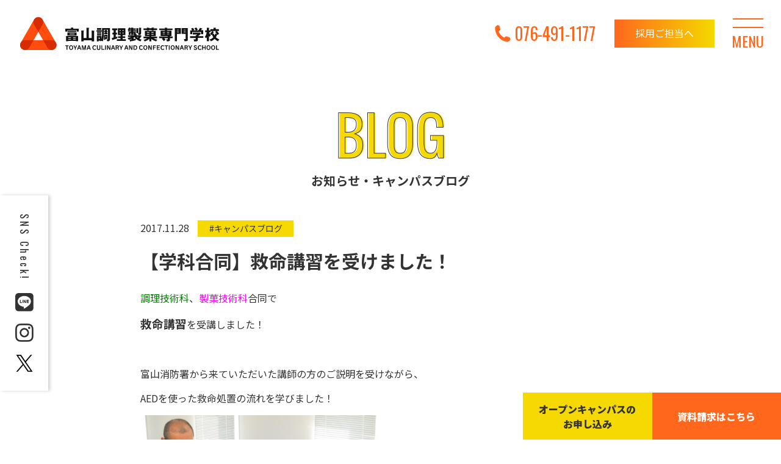

--- FILE ---
content_type: text/html; charset=UTF-8
request_url: https://chori.aoike-toyama.com/blog/765/
body_size: 3770
content:
<!DOCTYPE html>
<html lang="ja">
<head>
<meta charset="utf-8">
<title>【学科合同】救命講習を受けました！｜お知らせ・キャンパスブログ｜富山調理製菓専門学校</title>
<meta name="description" content="調理技術科、製菓技術科合同で 救命講習を受講しました！ &nbsp; 富山消防署から来ていただいた講師の方のご説明を受けながら、 AEDを使った救命処置の流れを学びました！ &nbsp; まず呼吸確認...">
<meta name="keywords" content="富山県,専門学校,富山調理製菓専門学校,お知らせ・キャンパスブログ">
<meta name="viewport" content="width=device-width,initial-scale=1">
<meta name="format-detection" content="telephone=no">
<meta http-equiv="X-UA-Compatible" content="IE=edge">
<link rel="shortcut icon" href="/favicon.ico">
<link rel="preconnect" href="https://fonts.gstatic.com">
<link rel="stylesheet" href="https://fonts.googleapis.com/css2?family=Noto+Sans+JP:wght@400;500;700;900&display=swap">
<link rel="stylesheet" href="https://fonts.googleapis.com/css2?family=Oswald&display=swap">
<link rel="stylesheet" href="/assets/fonts/icomoon/style.css">
<link rel="stylesheet" href="/assets/css/normalize.min.css">
<link rel="stylesheet" href="/assets/css/base.css?date=210210">
<link rel="stylesheet" href="/assets/css/common.css?date=210210">
<link rel="stylesheet" href="/assets/css/blog.css">
<script src="/assets/lib/jquery/jquery-3.5.1.min.js"></script>
<script src="/assets/js/common.js"></script>
<!-- Global site tag (gtag.js) - Google Analytics -->
<!-- <script async src="https://www.googletagmanager.com/gtag/js?id=UA-85691877-2"></script>
<script>
  window.dataLayer = window.dataLayer || [];
  function gtag(){dataLayer.push(arguments);}
  gtag('js', new Date());

  gtag('config', 'UA-85691877-2');
</script> -->


<!-- Google tag (gtag.js) -->
<script async src="https://www.googletagmanager.com/gtag/js?id=G-JD3Q7T5QEC"></script>
<script>
  window.dataLayer = window.dataLayer || [];
  function gtag(){dataLayer.push(arguments);}
  gtag('js', new Date());

  gtag('config', 'G-JD3Q7T5QEC');
  gtag('config', 'UA-85691877-2');
</script></head>
<body class="p-blog p-blog-detail">
<header id="js-gHeaderWrap" class="gHeaderWrap">
	<div class="gHeader">
		<div class="gHeader_inner u-inner">
			<div class="gHeader_cols">
				<div class="gHeader_col gHeader_col-no1">
										<p class="gHeader_title">
						<a href="/">
                           <img class="gHeader_title_img" src="/assets/img/common/logo.svg?date=210220" width="300" height="31" alt="富山調理製菓専門学校">
                        </a>
					</p>
									</div>
				<div class="gHeader_col gHeader_col-no2">
					<p class="gHeader_telLink gHeader_telLink-pc u-en"><a href="tel:076-491-1177"><i class="icon icon-tel"></i>076-491-1177</a></p>
				</div>
				<div class="gHeader_col gHeader_col-no3">
					<p class="gHeader_link gHeader_link-pc"><a href="http://www.aoike.ac.jp/for_company/" target="_blank" rel="noopener" class="u-btn01"><b>採用ご担当へ</b></a></p>
				</div>
				<div class="gHeader_col gHeader_col-no4">
					<button id="js-gMenuBtn" class="gMenuBtn" aria-label="メニュー開閉ボタン" type="button"><span class="gMenuBtn_barWrap"><i class="gMenuBtn_bar gMenuBtn_bar-no1"></i><i class="gMenuBtn_bar gMenuBtn_bar-no2"></i></span><b class="u-en">MENU</b></button>
				</div>
			</div>
		</div>
	</div>
</header>
<nav id="js-gNav" class="gNav">
	<div id="js-gNav_inner" class="gNav_inner u-inner">
		<div class="gNav_cols">
			<hr class="gNav_hr">
			<div class="gNav_col gNav_col-no1">
				<ul class="gNav_list">
					<li><a href="/point/">富山調理製菓専門学校<br>7つの魅力</a></li>
				</ul>
			</div>
			<hr class="gNav_hr">
			<div class="gNav_col gNav_col-no2">
				<ul class="gNav_list">
					<li><a href="/about/">学校案内</a></li>
				</ul>
			</div>
			<hr class="gNav_hr">
			<div class="gNav_col gNav_col-no3">
				<ul class="gNav_list">
					<li><a href="/campus/">学科紹介</a>
						<ul class="gNav_cList">
							<li><a href="/campus/cuisine/">調理技術科</a></li>
							<li><a href="/campus/confection/">製菓技術科</a></li>
						</ul>
					</li>
				</ul>
			</div>
			<hr class="gNav_hr">
			<div class="gNav_col gNav_col-no4">
				<ul class="gNav_list">
					<li><a href="/student/">受験生の方へ</a>
						<ul class="gNav_cList">
							<li><a href="/student/admission/">入試要項</a></li>
							<li><a href="/student/tuition/">学費・奨学金</a></li>
							<li><a href="https://www.aoike.ac.jp/support/" target="_blank" rel="noopener">高等教育の修学支援新制度<i class="icon icon-blank"></i></a></li>
							<li><a href="/student/open/">オープンキャンパスについて</a></li>
						</ul>
					</li>
				</ul>
			</div>
			<hr class="gNav_hr">
			<div class="gNav_col gNav_col-no5">
				<ul class="gNav_list">
					<li><a href="/support/">就職サポート</a></li>
				</ul>
			</div>
			<hr class="gNav_hr">
		</div>
		<ul class="gNav_subList">
			<li><a href="/access/"><i class="icon icon-link"></i>アクセス</a></li>
			<li><a href="/inquiry/"><i class="icon icon-link"></i>資料請求・お問い合わせ</a></li>
			<li><a href="/restaurant/"><i class="icon icon-link"></i>Restaurant Aoike</a></li>
			<li><a href="/blog/"><i class="icon icon-link"></i>お知らせ・キャンパスブログ</a></li>
			<li><a href="/disclosure/"><i class="icon icon-link"></i>情報公開</a></li>
		</ul>
		<p class="gHeader_link gHeader_link-sp"><a href="http://www.aoike.ac.jp/for_company/" target="_blank" rel="noopener" class="u-btn01"><b>採用ご担当へ</b></a></p>
		<p class="gHeader_telLink gHeader_telLink-sp u-en"><a href="tel:076-491-1177"><i class="icon icon-tel"></i>076-491-1177</a></p>
	</div>
</nav>
<nav class="gFixNav">
	<ul class="gFixNav_list">
		<li class="gFixNav_list_item gFixNav_list_item-open">
			<a href="https://r-shingaku.com/ce/form/1092/input" target="_blank">オープンキャンパスの<br>お申し込み</a>
		</li>
		<li class="gFixNav_list_item gFixNav_list_item-contact">
			<a href="/inquiry/">資料請求はこちら</a>
		</li>
	</ul>
</nav>
<nav class="gNav_headSNS">
	<div class="-catch">SNS Check!</div>
	<ul class="gNav_headSNSList">
		<!-- <li>
			<a target="_blank" rel="noopener" href="https://www.youtube.com/channel/UCP18xTrH-PrFFYd2tif2lBw">
				<img src="/assets/img/common/icon-youtube_black@2x.png" width="30" height="21" alt="">
			</a>
		</li> -->
		<li>
			<a target="_blank" rel="noopener" href="https://lin.ee/tevO0ZI">
				<img src="/assets/img/common/icon-line_black@2x.png" width="30" height="30" alt="">
			</a>
		</li>
		<li>
			<a target="_blank" rel="noopener" href="https://www.instagram.com/toyama_chori.seika/?hl=ja">
				<img src="/assets/img/common/icon-insta_black@2x.png" width="30" height="30" alt="">
			</a>
		</li>
		<li>
			<a target="_blank" rel="noopener" href="https://twitter.com/toyama_chori">
				<img src="/assets/img/common/icon-x_black@2x.png" width="30" height="30" alt="">
			</a>
		</li>
	</ul>
</nav>
<main class="gBody">
	<div class="gVisual gVisual-blog gVisual-blog-detail">
		<div class="gVisual_inner u-inner">
			<h1 class="gVisual_title"><img src="/assets/img/common/ttl-blog@2x.png" width="939" height="130" alt="BLOG"><small>お知らせ・キャンパスブログ</small></h1>
		</div>
	</div>
		<article class="entry">
		<div class="entry_inner u-inner">
			<div class="entry_box">
				<div class="entry_areaTtl">
					<p class="entry_time"><time datetime="2017-11-28">2017.11.28</time></p>
															<ul class="entry_tagList blog_tagList">
						<li class="-blog">
							#キャンパスブログ						</li>
					</ul>
										<h2 class="entry_title">
						【学科合同】救命講習を受けました！					</h2>
				</div>
				<div class="entry_body u-editor">
					<p><span style="font-size: 12pt;"><span style="color: #008000;">調理技術科</span>、<span style="color: #ff00ff;">製菓技術科</span>合同で</span></p>
<p><span style="font-size: 12pt;"><strong><span style="font-size: 14pt;">救命講習</span></strong>を受講しました！</span></p>
<p>&nbsp;</p>
<p><span style="font-size: 12pt;">富山消防署から来ていただいた講師の方のご説明を受けながら、</span></p>
<p><span style="font-size: 12pt;">AEDを使った救命処置の流れを学びました！</span></p>
<p><a href="https://chori.aoike-toyama.com/_wp/wp-content/uploads/2017/11/aba1dd9afd994bc383f5259806be7bb4-2.jpg"><img fetchpriority="high" decoding="async" class="alignnone wp-image-766" src="https://chori.aoike-toyama.com/_wp/wp-content/uploads/2017/11/aba1dd9afd994bc383f5259806be7bb4-2.jpg" alt="①" width="392" height="497" srcset="https://chori.aoike-toyama.com/_wp/wp-content/uploads/2017/11/aba1dd9afd994bc383f5259806be7bb4-2.jpg 772w, https://chori.aoike-toyama.com/_wp/wp-content/uploads/2017/11/aba1dd9afd994bc383f5259806be7bb4-2-606x768.jpg 606w, https://chori.aoike-toyama.com/_wp/wp-content/uploads/2017/11/aba1dd9afd994bc383f5259806be7bb4-2-768x974.jpg 768w" sizes="(max-width: 392px) 100vw, 392px" /></a></p>
<p>&nbsp;</p>
<p><span style="font-size: 12pt;">まず呼吸確認。</span></p>
<p><span style="font-size: 12pt;">次に胸骨圧迫と人工呼吸。</span></p>
<p><span style="font-size: 12pt;">参加者全員が実技をし、講師の方からアドバイスをいただきます。</span></p>
<p><a href="https://chori.aoike-toyama.com/_wp/wp-content/uploads/2017/11/6ac2397867767a902ce2217f0a58282f-2.jpg"><img decoding="async" class="alignnone wp-image-767" src="https://chori.aoike-toyama.com/_wp/wp-content/uploads/2017/11/6ac2397867767a902ce2217f0a58282f-2.jpg" alt="②" width="461" height="403" srcset="https://chori.aoike-toyama.com/_wp/wp-content/uploads/2017/11/6ac2397867767a902ce2217f0a58282f-2.jpg 847w, https://chori.aoike-toyama.com/_wp/wp-content/uploads/2017/11/6ac2397867767a902ce2217f0a58282f-2-768x672.jpg 768w" sizes="(max-width: 461px) 100vw, 461px" /></a></p>
<p>&nbsp;</p>
<p><span style="font-size: 12pt;">そしてAEDを使った救命処置。</span></p>
<p><span style="font-size: 12pt;">使い方を教わり、実際の場面を想定して</span></p>
<p><span style="font-size: 12pt;">「ショック流します！離れてください！」と声を出しながら</span></p>
<p><span style="font-size: 12pt;">実技に取り組みました。</span></p>
<p>&nbsp;</p>
<p><span style="font-size: 12pt;">いざというときには、今回学んだことを思い出し、</span></p>
<p><span style="font-size: 12pt;">率先して動きたいと思います！</span></p>
<p>&nbsp;</p>
<p><span style="font-size: 12pt;">講師の先生方、ありがとうございました。<br />
</span></p>
				</div>
			</div>
			<p class="entry_listLink"><a href="/blog/"><i class="icon icon-arrowLeft"></i>一覧に戻る</a></p>
		</div>
	</article>
	</main>
<nav class="gFootBnrNav">
	<div class="gFootBnrNav_inner u-inner">
		<ul class="gFootBnrNav_list">
			<li><a target="_blank" rel="noopener" href="https://www.aoike.ac.jp/"><img src="/assets/img/common/bnr-footer01@2x.png" width="235" height="87" alt="学校法人 青池学園"></a></li>
			<li><a target="_blank" rel="noopener" href="https://www.wakasa-iryo.com/"><img src="/assets/img/common/bnr-footer02@2x.png" width="235" height="87" alt="若狭医療福祉専門学校"></a></li>
			<li><a target="_blank" rel="noopener" href="https://aoike-chori.com/"><img src="/assets/img/common/bnr-footer03@2x.png" width="236" height="87" alt="青池調理師専門学校"></a></li>
			<li><a target="_blank" rel="noopener" href="https://reha.aoike-toyama.com/"><img src="/assets/img/common/bnr-footer04@2x.png" width="235" height="87" alt="富山リハビリテーション医療福祉大学校"></a></li>
			<li><a target="_blank" rel="noopener" href="https://www.aoike.ac.jp/highschool/"><img src="/assets/img/common/bnr-footer11@2x.png" width="235" height="87" alt="青池学園高等学校"></a></li>
			<!-- <li><a target="_blank" rel="noopener" href="https://www.aoike.ac.jp/lecture/"><img src="/assets/img/common/bnr-footer05@2x.png" width="235" height="87" alt="青池学園 社会人講座"></a></li> -->
			<li><a target="_blank" rel="noopener" href="http://www.pref.toyama.jp/"><img src="/assets/img/common/bnr-footer07@2x.png" width="235" height="87" alt="富山県"></a></li>
			<li><a target="_blank" rel="noopener" href="https://www.hellowork.mhlw.go.jp/"><img src="/assets/img/common/bnr-footer08@2x.png" width="236" height="87" alt="ハローワークインターネットサービス"></a></li>
			<li><a target="_blank" rel="noopener" href="http://www.mext.go.jp/"><img src="/assets/img/common/bnr-footer09@2x.png" width="235" height="87" alt="文部科学省"></a></li>
			<li><a target="_blank" rel="noopener" href="http://www.mhlw.go.jp/"><img src="/assets/img/common/bnr-footer10@2x.png" width="235" height="87" alt="厚生労働省"></a></li>
			<li><a target="_blank" rel="noopener" href="https://www.gakuseiryo-japan.com/toyama/school/sc3090/c32646/"><img src="/assets/img/common/bnr-footer12@2x.png" width="235" height="87" alt="学生寮"></a></li>
			<li><a target="_blank" rel="noopener" href="https://www.kataller.co.jp/"><img src="/assets/img/common/bnr-footer13@2x.png" width="235" height="87" alt="カターレ富山"></a></li>
			<li><a target="_blank" rel="noopener" href="https://grouses.jp/"><img src="/assets/img/common/bnr-footer14@2x.png" width="235" height="87" alt="富山グラウジーズ"></a></li>
			<li><a target="_blank" rel="noopener" href="https://www.aranmare.jp/handball/"><img src="/assets/img/common/bnr-footer15@2x.png" width="235" height="87" alt="アランマーレ富山"></a></li>
		</ul>
	</div>
</nav>
<div id="js-gPageTop" class="gPageTop">
	<button id="js-gPageTop_button" class="gPageTop_button" type="button"><i class="icon icon-pagetop"></i><b>PAGE TOP</b></button></div>
<footer class="gFooter">
	<div class="gFooter_inner u-inner">
		<nav class="gFootNav">
			<div class="gFootNav_cols">
				<div class="gFootNav_col gFootNav_col-no1">
					<ul class="gFootNav_list">
						<li><a href="/">TOP</a></li>
					</ul>
				</div>
				<div class="gFootNav_col gFootNav_col-no2">
					<ul class="gFootNav_list">
						<li><a href="/point/">富山調理製菓<br>専門学校7つの魅力</a></li>
					</ul>
				</div>
				<div class="gFootNav_col gFootNav_col-no3">
					<ul class="gFootNav_list">
						<li><a href="/about/">学校案内</a></li>
					</ul>
				</div>
				<div class="gFootNav_col gFootNav_col-no4">
					<ul class="gFootNav_list">
						<li><a href="/campus/">学科紹介</a>
							<ul class="gFootNav_cList">
								<li><a href="/campus/cuisine/">調理技術科</a></li>
								<li><a href="/campus/confection/">製菓技術科</a></li>
							</ul>
						</li>
					</ul>
				</div>
				<div class="gFootNav_col gFootNav_col-no5">
					<ul class="gFootNav_list">
						<li><a href="/student/">受験生の方へ</a>
							<ul class="gFootNav_cList">
								<li><a href="/student/admission/">入試要項</a></li>
								<li><a href="/student/tuition/">学費・奨学金</a></li>
								<li><a href="https://www.aoike.ac.jp/support/" target="_blank" rel="noopener">高等教育の修学支援新制度<i class="icon icon-blank"></i></a></li>
								<li><a href="/student/open/">オープンキャンパスについて</a></li>
							</ul>
						</li>
					</ul>
				</div>
				<div class="gFootNav_col gFootNav_col-no6">
					<ul class="gFootNav_list">
						<li><a href="/support/">就職サポート</a></li>
					</ul>
				</div>
			</div>
		</nav>
		<ul class="gFooter_list">
			<li><a href="/access/">アクセス</a></li>
			<li><a href="/inquiry/">資料請求・お問い合わせ</a></li>
			<li><a href="/restaurant/">Restaurant Aoike</a></li>
			<li><a href="/blog/">お知らせ・キャンパスブログ</a></li>
			<li><a href="/disclosure/">情報公開</a></li>
		</ul>
		<dl class="gFooter_dList">
			<dt><a href="/"><img src="/assets/img/common/logo.svg" width="300" height="31" alt="富山調理製菓専門学校"></a></dt>
			<dd>〒930-0083 富山県富山市総曲輪 4-4-5</dd>
			<dd><a href="tel:076-491-1177">TEL.076-491-1177</a></dd>
		</dl>
		<ul class="gFooter_exLinksList">
			<li><a href="https://www.wakasa-iryo.com/" target="_blank" rel="noopener">若狭医療福祉専門学校</a></li>
			<li><a href="https://aoike-chori.com/" target="_blank" rel="noopener">青池調理師専門学校</a></li>
			<li><a href="https://reha.aoike-toyama.com/" target="_blank" rel="noopener">富山リハビリテーション医療福祉大学校</a></li>
			<li><a href="https://www.aoike.ac.jp/highschool/" target="_blank" rel="noopener">AOIKE高等学校</a></li>
			<!-- <li><a href="https://www.aoike.ac.jp/lecture/" target="_blank" rel="noopener">青池学園 社会人講座</a></li> -->
			<li><a href="https://www.aoike.ac.jp/" target="_blank" rel="noopener">学校法人青池学園</a></li>
		</ul>
		<p class="gFooter_copyright"><small>©︎AOIKE GAKUEN ALL RIGHTS RESERVED.</small></p>
	</div>
</footer>
</body>
</html>


--- FILE ---
content_type: text/css
request_url: https://chori.aoike-toyama.com/assets/fonts/icomoon/style.css
body_size: 445
content:
@font-face {
  font-family: 'icomoon';
  src:  url('fonts/icomoon.eot?5c2dvj');
  src:  url('fonts/icomoon.eot?5c2dvj#iefix') format('embedded-opentype'),
    url('fonts/icomoon.woff2?5c2dvj') format('woff2'),
    url('fonts/icomoon.ttf?5c2dvj') format('truetype'),
    url('fonts/icomoon.woff?5c2dvj') format('woff'),
    url('fonts/icomoon.svg?5c2dvj#icomoon') format('svg');
  font-weight: normal;
  font-style: normal;
  font-display: block;
}

[class^="icon-"], [class*=" icon-"] {
  /* use !important to prevent issues with browser extensions that change fonts */
  font-family: 'icomoon' !important;
  speak: never;
  font-style: normal;
  font-weight: normal;
  font-variant: normal;
  text-transform: none;
  line-height: 1;

  /* Better Font Rendering =========== */
  -webkit-font-smoothing: antialiased;
  -moz-osx-font-smoothing: grayscale;
}

.icon-instagram:before {
  content: "\e908";
}
.icon-arrowDown:before {
  content: "\e906";
}
.icon-arrowDownDouble:before {
  content: "\e907";
}
.icon-arrowRight:before {
  content: "\e904";
}
.icon-arrowLeft:before {
  content: "\e905";
}
.icon-pagetop:before {
  content: "\e902";
}
.icon-tel:before {
  content: "\e903";
}
.icon-blank:before {
  content: "\e900";
}
.icon-link:before {
  content: "\e901";
}


--- FILE ---
content_type: text/css
request_url: https://chori.aoike-toyama.com/assets/css/base.css?date=210210
body_size: 3552
content:
@charset "UTF-8";

body {
	background: #FFF;
	font-family: 'Noto Sans JP', 'ヒラギノ角ゴ Pro W3', 'Hiragino Kaku Gothic Pro', '游ゴシック Medium', 'Yu Gothic Medium', '游ゴシック体', YuGothic, 'メイリオ', Meiryo, Osaka, 'ＭＳ Ｐゴシック', 'MS PGothic', sans-serif;
	font-size: 16px;
	color: #333;
	line-height: 1.5;
}

.isIE11 body {
	font-family: 'Noto Sans JP', 'メイリオ', Meiryo, Osaka, 'ＭＳ Ｐゴシック', 'MS PGothic', sans-serif;
}

body#tinymce {
	margin: 15px;
}

a {
	color: #FF671D;
}

a[href^="tel:"] {
	cursor: default;
	text-decoration: none;
	color: inherit;
	pointer-events: none;
}

select {
	font-family: inherit;
}

textarea,
[type="search"],
[type="date"],
[type="tel"],
[type="email"],
[type="number"],
[type="password"],
[type="text"] {
	-webkit-appearance: none;
	appearance: none;
	font-size: inherit;
	padding: 2px 5px;
	border: 1px solid #ccc;
	border-radius: 4px;
	box-sizing: border-box;
	width: 100%;
	line-height: inherit;
	resize: vertical;
}

label [type="checkbox"],
label [type="radio"] {
	margin-right: 5px;
}

label {
	display: inline-block;
	vertical-align: middle;
	margin-right: 1em;
}

label:last-child {
	margin-right: 0;
}

::-webkit-input-placeholder {
	color: #ccc;
}

::placeholder {
	color: #ccc
}

.icon {
	vertical-align: middle;
	display: inline-block;
	position: relative;
	z-index: 1;
	min-width: 1em;
}

.icon::before {
	display: block;
}

.u-en {
	font-family: 'Oswald', sans-serif;
}

.u-mincho {
	font-family: "游明朝", YuMincho, "ヒラギノ明朝 Pr6 W6", "Hiragino Mincho Pro", "HGS明朝E", "ＭＳ Ｐ明朝", "MS PMincho", serif;
}

.u-inner {
	max-width: 1240px;
	position: relative;
	z-index: 2;
	margin: 0 auto;
	padding-left: 20px;
	padding-right: 20px;
}

.u-inner-narrow {
	max-width: 1030px;
}

.u-ttl01 {
	font-size: 36px;
	line-height: 1.2;
	margin-bottom: 61px;
	font-weight: bold;
	text-align: center;
	position: relative;
}

.u-ttl01-yellow {
	margin-bottom: 30px;
}

.u-ttl01::before {}

.u-ttl01::after {}

.u-ttl01>b {
	display: block;
	font-size: 53px;
	color: #F5D900;
	position: relative;
	z-index: 1;
	font-weight: normal;
}

.u-ttl01>b::before {
	content: "";
}

.u-ttl01>b::after {
	content: "";
}

.u-ttl01>small {
	display: block;
	font-size: inherit;
	position: relative;
	z-index: 2;
	margin-top: -27px;
}

.u-ttl01>small::before {
	content: "";
}

.u-ttl01>small::after {
	content: "";
}

.u-ttl01-yellow>b {
	color: #F5D900;
}

.u-ttl02 {
	font-size: 30px;
	line-height: 1.2;
	margin-bottom: 41px;
	font-weight: bold;
	position: relative;
	z-index: 1;
	padding-left: 49px;
}

.u-ttl02::before {
	content: "";
	display: block;
	width: 30px;
	height: 3px;
	background-image: linear-gradient(to left, #FF671D 50%, #F5D900);
	position: absolute;
	z-index: 1;
	top: 0.6em;
	-webkit-transform: translateY(-50%);
	transform: translateY(-50%);
	left: 0;
}

.u-ttl02::after {}

.u-ttl02>b {}

.u-ttl02>b::before {
	content: "";
}

.u-ttl02>b::after {
	content: "";
}

.u-ttl02>small {}

.u-ttl02>small::before {
	content: "";
}

.u-ttl02>small::after {
	content: "";
}

.u-ttl03 {
	font-size: inherit;
	line-height: 1.2;
	margin-bottom: 20px;
}

.u-ttl03::before {
	content: "";
}

.u-ttl03::after {
	content: "";
}

.u-ttl04 {
	font-size: inherit;
	line-height: 1.2;
	margin-bottom: 20px;
}

.u-ttl04::before {
	content: "";
}

.u-ttl04::after {
	content: "";
}

.u-ttl05 {
	font-size: inherit;
	line-height: 1.2;
	margin-bottom: 20px;
}

.u-ttl05::before {
	content: "";
}

.u-ttl05::after {
	content: "";
}

.u-ttl06 {
	font-size: inherit;
	line-height: 1.2;
	margin-bottom: 20px;
}

.u-ttl06::before {
	content: "";
}

.u-ttl06::after {
	content: "";
}

.u-tbl01 {
	width: 100%;
}

.u-tbl01>thead {}

.u-tbl01>thead>tr {}

.u-tbl01>thead>tr>th {
	padding: 7px 10px;
	border: 1px solid #ddd;
	white-space: nowrap;
	background: #efefef;
	font-weight: normal;
	vertical-align: middle;
}

.u-tbl01>tbody {}

.u-tbl01>tbody>tr {}

.u-tbl01>tbody>tr>th {
	padding: 7px 10px;
	border: 1px solid #ddd;
	white-space: nowrap;
	background: #efefef;
	font-weight: normal;
	text-align: left;
	width: 140px;
	vertical-align: top;
}

.u-tbl01>tbody>tr>td {
	padding: 7px 10px;
	border: 1px solid #ddd;
	vertical-align: top;
}

.u-tbl02 {
	width: 100%;
}

.u-tbl02>thead {}

.u-tbl02>thead>tr {}

.u-tbl02>thead>tr>th {
	padding: 7px 10px;
	border: 1px solid #ddd;
	white-space: nowrap;
	background: #efefef;
	font-weight: normal;
	vertical-align: middle;
}

.u-tbl02>tbody {}

.u-tbl02>tbody>tr {}

.u-tbl02>tbody>tr>th {
	padding: 7px 10px;
	border: 1px solid #ddd;
	white-space: nowrap;
	background: #efefef;
	font-weight: normal;
	text-align: left;
	width: 140px;
	vertical-align: top;
}

.u-tbl02>tbody>tr>td {
	padding: 7px 10px;
	border: 1px solid #ddd;
	vertical-align: top;
}

.u-tblWrap {
	overflow: auto;
}

.u-tblWrap_caution {
	display: none;
}

.u-list {
	list-style: none;
	line-height: 1.6;
}

.u-list>li {
	margin-top: 5px;
	position: relative;
	z-index: 1;
	padding-left: 11px;
}

.u-list>li:first-child {
	margin-top: 0;
}

.u-list>li::before {
	content: "";
	display: block;
	position: absolute;
	z-index: 1;
	width: 6px;
	height: 6px;
	background-color: #333;
	border-radius: 50%;
	left: 0;
	top: calc(0.8em - 3px);
}

.u-list-square {}

.u-list-square>li {}

.u-list-square>li::before {
	border-radius: 0;
}

.u-sect {
	padding-top: 109px;
	margin-top: -109px;
}

.u-btn01 {
	display: flex;
	text-decoration: none;
	text-align: center;
	box-sizing: border-box;
	width: 100%;
	cursor: pointer;
	border-radius: 0;
	padding: 0 10px;
	line-height: 1.2;
	background: #F5D900;
	border: none;
	height: 46px;
	justify-content: center;
	align-items: center;
	transition-duration: .3s;
	transition-property: background-color, color, border-color;
	position: relative;
	z-index: 1;
	color: #fff;
	background-image: linear-gradient(to right, #FF671D, #F5D900);
	overflow: hidden;
}

.u-btn01>b {
	display: block;
	font-weight: inherit;
	position: relative;
	z-index: 2;
}

.u-btn01-rev {
	background-image: linear-gradient(to left, #FF671D, #F5D900);
	height: 96px;
	font-size: 22px;
	font-weight: bold;
}

.u-btn01-rev>b {}

.u-btn01-arrowR {
	padding-right: 20px;
}

.u-btn01-arrowL {
	padding-left: 20px;
}

button.u-btn01 {
	display: block;
}

.u-btn01:active {}

.u-btn01::before {
	content: "";
	display: block;
	position: absolute;
	z-index: 1;
	bottom: 0;
	left: 0;
	width: 100%;
	height: 100%;
	background-color: #FF671D;
	transition-duration: 0.5s;
	transition-property: opacity, -webkit-transform;
	transition-property: transform, opacity;
	transition-property: transform, opacity, -webkit-transform;
	-webkit-transform-origin: left center;
	transform-origin: left center;
	opacity: 0;
	-webkit-transform: scale(0, 1);
	transform: scale(0, 1);
}

.u-btn01-rev::before {
	background-image: linear-gradient(to right, #FF671D, #F5D900);
}

.u-btn01-arrowR::after {
	content: "";
	display: block;
	position: absolute;
	z-index: 1;
	top: 0;
	bottom: 0;
	right: 10px;
	margin-top: auto;
	margin-bottom: auto;
	border: 2px solid #aaa;
	width: 6px;
	height: 6px;
	-webkit-transform: rotate(45deg);
	transform: rotate(45deg);
	border-bottom: none;
	border-left: none;
	transition-duration: .3s;
	transition-property: border-color;
}

.u-btn01-arrowL::after {
	content: "";
	display: block;
	position: absolute;
	z-index: 1;
	top: 0;
	bottom: 0;
	left: 10px;
	margin-top: auto;
	margin-bottom: auto;
	border: 2px solid #aaa;
	width: 6px;
	height: 6px;
	-webkit-transform: rotate(-135deg);
	transform: rotate(-135deg);
	border-bottom: none;
	border-left: none;
	transition-duration: .3s;
	transition-property: border-color;
}

.u-btn01-cancel {
	background: #666;
	color: #fff;
}

.u-btn02 {
	display: flex;
	text-decoration: none;
	box-sizing: border-box;
	width: 100%;
	cursor: pointer;
	padding: 0 20px;
	padding-right: 33px;
	line-height: 1.2;
	height: 70px;
	align-items: center;
	transition-duration: .3s;
	transition-property: background-color, color, border-color;
	position: relative;
	z-index: 1;
	font-size: 112.5%;
	color: currentColor;
}

.u-btn02>b {
	display: block;
	font-size: inherit;
	font-weight: bold;
}

.u-btn02>b>.icon {
	font-size: 14px;
	margin-left: 5px;
	position: relative;
	z-index: 1;
	top: -1px;
}

.u-btn02>.icon {
	display: block;
	color: #FF671D;
	position: absolute;
	z-index: 1;
	top: 50%;
	-webkit-transform: translateY(-50%);
	transform: translateY(-50%);
	right: 14px;
	font-size: 16px;
}

button.u-btn02 {
	display: block;
}

.u-btn02::after {
	content: "";
	width: 100%;
	height: 3px;
	background-image: linear-gradient(to right, #F5D900, #FF671D);
	position: absolute;
	z-index: 1;
	bottom: 0;
	left: 0;
}

.u-btn02:active {}

.u-editor {
	word-break: break-all;
}

.u-editor::after {
	content: "";
	display: block;
	clear: both;
}

.u-editor div {
	max-width: 100%;
}

.u-editor p {
	margin: 1em 0;
}

.u-editor p:first-child {
	margin-top: 0;
}

.u-editor p:last-child {
	margin-bottom: 0;
}

.u-editor img {
	max-width: 100%;
	height: auto;
}

.u-editor iframe {
	max-width: 100%;
}

.u-editor video {
	max-width: 100%;
	height: auto;
}

.u-editor ol,
.u-editor ul {
	padding-left: 1.5em;
}

.u-editor blockquote {
	background-color: #f6f6f6;
	padding: 30px;
	position: relative;
	z-index: 1;
}

.u-editor blockquote::before {
	content: "“";
	font-size: 50px;
	color: #999;
	position: absolute;
	left: 5px;
	top: 5px;
	line-height: 1;
}

.u-editor blockquote::after {
	content: "”";
	font-size: 50px;
	color: #999;
	position: absolute;
	right: 5px;
	bottom: -15px;
	line-height: 1;
}

.u-editor .alignleft {
	float: left;
	margin-right: 1.5em;
}

.u-editor .alignright {
	float: right;
	margin-left: 1.5em;
}

.u-editor .aligncenter {
	clear: both;
	display: block;
	margin-left: auto;
	margin-right: auto;
}

.u-selWrap {
	display: block;
	border: 1px solid #999;
	position: relative;
	z-index: 1;
	border-radius: 2px;
	background: #fff;
}

.u-selWrap::before {
	content: "";
	display: block;
	position: absolute;
	z-index: 2;
	top: 0;
	bottom: 0;
	right: 9px;
	margin-top: auto;
	margin-bottom: auto;
	border: 4px solid #333;
	width: 0;
	height: 0;
	border-left-color: rgba(255, 255, 255, 0);
	border-right-color: rgba(255, 255, 255, 0);
	border-bottom-color: rgba(255, 255, 255, 0);
	border-top-width: 8px;
	border-bottom-width: 0;
}

.u-selWrap::after {}

.u-selWrap>select {
	margin: 0;
	padding: 0;
	-webkit-appearance: none;
	-moz-appearance: none;
	background: 0 0;
	outline: 0;
	border: 0;
	line-height: 32px;
	height: 32px;
	width: 100%;
	border-right: 25px solid rgba(0, 0, 0, 0);
	border-radius: 0;
	cursor: pointer;
	position: relative;
	z-index: 2;
	display: block;
	padding-left: 10px;
}

.u-selWrap>select::-ms-expand {
	display: none;
}

.u-mbXL {
	margin-bottom: 100px;
}

.u-mbL {
	margin-bottom: 60px;
}

.u-mbM {
	margin-bottom: 40px;
}

.u-mbS {
	margin-bottom: 20px;
}

.u-mbXS {
	margin-bottom: 10px;
}

.u-chkLbl {
	position: relative;
	z-index: 1;
	display: inline-flex;
	align-items: center;
}

.u-chkLbl>[type="checkbox"] {
	position: absolute;
	z-index: 1;
	opacity: 0;
	top: 0;
	left: 0;
}

.u-chkLbl>i {
	display: block;
	width: 22px;
	height: 22px;
	background: #fff;
	margin-right: 4px;
	transition-duration: .3s;
	transition-property: background-color, color;
	box-sizing: border-box;
	border: 1px solid #666;
	position: relative;
	z-index: 1;
}

.u-chkLbl>i::after {
	content: "";
	position: absolute;
	z-index: 1;
	top: 0;
	left: 0;
	width: 14px;
	height: 8px;
	box-sizing: border-box;
	border: 3px solid #666;
	border-top: none;
	border-right: none;
	bottom: 0;
	right: 0;
	margin: auto;
	-webkit-transform: translateY(-3px) rotate(-39deg);
	transform: translateY(-3px) rotate(-39deg);
	opacity: 0;
	transition-duration: .3s;
	transition-property: opacity;
}

.u-chkLbl>b {
	display: block;
	font-weight: normal;
}

.u-chkLbl>[type="checkbox"]:checked+i {}

.u-chkLbl>[type="checkbox"]:checked+i::after {
	opacity: 1;
}

.u-rdoLbl {
	position: relative;
	z-index: 1;
	display: inline-flex;
	align-items: center;
}

.u-rdoLbl>[type="radio"] {
	position: absolute;
	z-index: 1;
	opacity: 0;
	top: 0;
	left: 0;
}

.u-rdoLbl>i {
	display: block;
	width: 30px;
	height: 30px;
	border-radius: 50%;
	margin-right: 4px;
	transition-duration: .3s;
	transition-property: background-color, color;
	border: 1px solid #666;
	box-sizing: border-box;
	position: relative;
	z-index: 1;
}

.u-rdoLbl>i::after {
	content: "";
	display: block;
	position: absolute;
	z-index: 1;
	top: 50%;
	left: 50%;
	width: 15px;
	height: 15px;
	background: #666;
	border-radius: 50%;
	-webkit-transform: translate(-50%, -50%);
	transform: translate(-50%, -50%);
	opacity: 0;
	transition-duration: .3s;
	transition-property: opacity;
}

.u-rdoLbl>[type="radio"]:checked+i::after {
	opacity: 1;
}

.u-rdoLbl>b {
	display: block;
	font-weight: normal;
}

.u-hiddenSVG {
	height: 0;
	width: 0;
	overflow: hidden;
	position: absolute;
}

.u-rdoLbl>[type="radio"]:checked+i {}

.u-spBlock {
	display: none;
}

.u-spInline {
	display: none;
}

.u-spNone {}

.u-tabletBlock {
	display: none;
}

.u-tabletInline {
	display: none;
}

.u-tabletNone {}

.u-spsInline {
	display: none;
}

.u-fit {
	padding-left: 50vw;
	padding-right: 50vw;
	margin-left: -50vw;
	margin-right: -50vw;
}

.u-sky {
	background: #FEFBE5;
}

.u-scroll {}

.u-scrollText {
	display: none;
}

@media screen and (min-width:1000px) {
	a:hover {
		text-decoration: none;
	}

	.u-btn01:hover {}

	.u-btn01:hover::before {
		opacity: 1;
		-webkit-transform: scale(1, 1);
		transform: scale(1, 1);
	}

	.u-btn01-cancel:hover {
		background: #555;
		color: #fff;
	}

	.u-btn02:hover {
		background: #FEFBE5;
	}

	.u-btn01-arrowR:hover::after {
		border-color: #fff;
	}

	.u-btn01-arrowL:hover::after {
		border-color: #fff;
	}

	.u-btn02:hover::after {}
}

@media screen and (max-width:1279px) {
	img {
		max-width: 100%;
		height: auto;
	}
}

@media screen and (max-width:1239px) {
	body {
		font-size: 15px;
	}
}

@media screen and (max-width: 1199px) {
	.u-btn02 {
		padding-left: 10px;
	}

	.u-btn02>b>.icon {}
}

@media screen and (max-width:999px) {
	body {
		font-size: 14px;
	}

	a {}

	a[href^="tel:"] {
		pointer-events: auto;
	}

	textarea,
	[type="search"],
	[type="date"],
	[type="tel"],
	[type="email"],
	[type="number"],
	[type="password"],
	[type="text"] {}

	label [type="checkbox"],
	label [type="radio"] {}

	label {}

	label:last-child {}

	.u-mincho {}

	.u-inner {
		padding: 0 16px;
		width: 100%;
		box-sizing: border-box;
	}

	.u-ttl01 {
		font-size: 32px;
		margin-bottom: 50px;
	}

	.u-ttl01-yellow {
		margin-bottom: 30px;
	}

	.u-ttl01::before {}

	.u-ttl01::after {}

	.u-ttl01>b {
		font-size: 47px;
	}

	.u-ttl01>b::before {}

	.u-ttl01>b::after {}

	.u-ttl01>small {}

	.u-ttl01>small::before {}

	.u-ttl01>small::after {}

	.u-ttl02 {
		font-size: 26px;
		padding-left: 42px;
		margin-bottom: 30px;
	}

	.u-ttl02::before {}

	.u-ttl02::after {}

	.u-ttl02>b {}

	.u-ttl02>b::before {}

	.u-ttl02>b::after {}

	.u-ttl02>small {}

	.u-ttl02>small::before {}

	.u-ttl02>small::after {}

	.u-ttl03 {}

	.u-ttl03::before {}

	.u-ttl03::after {}

	.u-ttl04 {}

	.u-ttl04::before {}

	.u-ttl04::after {}

	.u-ttl05 {}

	.u-ttl05::before {}

	.u-ttl05::after {}

	.u-ttl06 {}

	.u-ttl06::before {}

	.u-ttl06::after {}

	.u-tbl01 {}

	.u-tbl01>thead {}

	.u-tbl01>thead>tr {}

	.u-tbl01>thead>tr>th {}

	.u-tbl01>tbody {}

	.u-tbl01>tbody>tr {}

	.u-tbl01>tbody>tr>th {
		padding: 10px 10px;
	}

	.u-tbl01>tbody>tr>td {
		padding: 10px 10px;
	}

	.u-tbl02 {}

	.u-tbl02>thead {}

	.u-tbl02>thead>tr {}

	.u-tbl02>thead>tr>th {}

	.u-tbl02>tbody {}

	.u-tbl02>tbody>tr {}

	.u-tbl02>tbody>tr>th {
		padding: 10px 10px;
	}

	.u-tbl02>tbody>tr>td {
		padding: 10px 10px;
	}

	.u-tblWrap {}

	.u-tblWrap_caution {}

	.u-list {}

	.u-list>li {}

	.u-list>li:first-child {}

	.u-list>li::before {}

	.u-list-square {}

	.u-list-square>li {}

	.u-list-square>li::before {}

	.u-sect {
		padding-top: 80px;
		margin-top: -80px;
	}

	.u-btn01 {}

	.u-btn01-rev {
		height: 78px;
		font-size: 20px;
	}

	.u-btn01-rev>b {}

	.u-btn01:active {}

	.u-btn01::before {}

	.u-btn01::after {}

	.u-btn01-cancel {}

	.u-btn02 {
		height: 78px;
		font-size: 15px;
		height: 60px;
		padding-right: 25px;
	}

	.u-btn02>b {}

	.u-btn02>b>.icon {}

	.u-btn02>.icon {
		font-size: 14px;
		right: 8px;
	}

	.u-btn02::before {}

	.u-btn02::after {}

	.u-btn02:active {}

	.u-editor {}

	.u-editor::after {}

	.u-editor div {}

	.u-editor img {}

	.u-editor ol,
	.u-editor ul {}

	.u-editor blockquote {}

	.u-editor blockquote::before {}

	.u-editor blockquote::after {}

	.u-editor .alignleft {}

	.u-editor .alignright {}

	.u-editor .aligncenter {}

	.u-selWrap {}

	.u-selWrap::before {}

	.u-selWrap::after {}

	.u-selWrap>select {}

	.u-mbXL {
		margin-bottom: 75px;
	}

	.u-mbL {
		margin-bottom: 45px;
	}

	.u-mbM {
		margin-bottom: 30px;
	}

	.u-mbS {
		margin-bottom: 15px;
	}

	.u-mbXS {
		margin-bottom: 7px;
	}

	.u-chkLbl {}

	.u-chkLbl>[type="checkbox"] {}

	.u-chkLbl>i {}

	.u-chkLbl>i::after {}

	.u-chkLbl>b {}

	.u-chkLbl>[type="checkbox"]:checked+i {}

	.u-chkLbl>[type="checkbox"]:checked+i::after {}

	.u-rdoLbl {}

	.u-rdoLbl>[type="radio"] {}

	.u-rdoLbl>i {}

	.u-rdoLbl>i::after {}

	.u-rdoLbl>b {}

	.u-rdoLbl>[type="radio"]:checked+i {}

	.u-spBlock {}

	.u-spInline {}

	.u-spNone {}

	.u-tabletBlock {
		display: block;
	}

	.u-tabletInline {
		display: inline;
	}

	.u-tabletNone {
		display: none;
	}

	.u-fit {
		padding-left: 15px;
		padding-right: 15px;
		margin-left: -15px;
		margin-right: -15px;
	}

	.u-scroll {}
}

@media screen and (max-width:767px) {
	body {
		min-width: 320px;
	}

	a {}

	a[href^="tel:"] {}

	textarea,
	[type="search"],
	[type="date"],
	[type="tel"],
	[type="email"],
	[type="number"],
	[type="password"],
	[type="text"] {
		font-size: 16px;
	}

	label [type="checkbox"],
	label [type="radio"] {}

	label {}

	label:last-child {}

	.u-mincho {}

	.u-inner {}

	.u-ttl01 {
		font-size: 28px;
		margin-bottom: 35px;
	}

	.u-ttl01::before {}

	.u-ttl01::after {}

	.u-ttl01>b {
		font-size: 40px;
	}

	.u-ttl01>b::before {}

	.u-ttl01>b::after {}

	.u-ttl01>small {}

	.u-ttl01>small::before {}

	.u-ttl01>small::after {}

	.u-ttl02 {
		font-size: 20px;
		padding-left: 30px;
		margin-bottom: 20px;
	}

	.u-ttl02::before {
		width: 20px;
		height: 2px;
	}

	.u-ttl02::after {}

	.u-ttl02>b {}

	.u-ttl02>b::before {}

	.u-ttl02>b::after {}

	.u-ttl02>small {}

	.u-ttl02>small::before {}

	.u-ttl02>small::after {}

	.u-ttl03 {}

	.u-ttl03::before {}

	.u-ttl03::after {}

	.u-ttl04 {}

	.u-ttl04::before {}

	.u-ttl04::after {}

	.u-ttl05 {}

	.u-ttl05::before {}

	.u-ttl05::after {}

	.u-ttl06 {}

	.u-ttl06::before {}

	.u-ttl06::after {}

	.u-tbl01 {}

	.u-tbl01>thead {}

	.u-tbl01>thead>tr {}

	.u-tbl01>thead>tr>th {}

	.u-tbl01>tbody {}

	.u-tbl01>tbody>tr {}

	.u-tbl01>tbody>tr>th {
		width: auto;
		padding: 3px 5px;
	}

	.u-tbl01>tbody>tr>td {
		padding: 3px 5px;
	}

	.u-tbl02 {}

	.u-tbl02>thead {}

	.u-tbl02>thead>tr {}

	.u-tbl02>thead>tr>th {}

	.u-tbl02>tbody {}

	.u-tbl02>tbody>tr {}

	.u-tbl02>tbody>tr>th {
		width: auto;
		padding: 3px 5px;
	}

	.u-tbl02>tbody>tr>td {
		padding: 3px 5px;
	}

	.u-tblWrap {}

	.u-tblWrap_caution {
		margin: 0 5px 0 0;
		font-size: 13px;
	}

	.u-list {}

	.u-list>li {}

	.u-list>li:first-child {}

	.u-list>li::before {}

	.u-list-square {}

	.u-list-square>li {}

	.u-list-square>li::before {}

	.u-sect {
		padding-top: 62px;
		margin-top: -62px;
	}

	.u-btn01 {}

	.u-btn01-rev {
		font-size: 16px;
		height: 65px;
	}

	.u-btn01-rev>b {}

	.u-btn01-rev>b>.icon {}

	.u-btn01:active {}

	.u-btn01::before {}

	.u-btn01::after {}

	.u-btn01-cancel {}

	.u-btn02 {
		height: 55px;
		font-size: 14px;
	}

	.u-btn02>b {}

	.u-btn02>b>.icon {}

	.u-btn02>.icon {}

	.u-btn02::before {}

	.u-btn02::after {
		height: 2px;
	}

	.u-btn02:active {}

	.u-editor {}

	.u-editor::after {}

	.u-editor div {}

	.u-editor img {}

	.u-editor ol,
	.u-editor ul {}

	.u-editor blockquote {}

	.u-editor blockquote::before {}

	.u-editor blockquote::after {}

	.u-editor .alignleft {}

	.u-editor .alignright {}

	.u-editor .aligncenter {}

	.u-selWrap {}

	.u-selWrap::before {}

	.u-selWrap::after {}

	.u-selWrap>select {}

	.u-mbXL {
		margin-bottom: 50px;
	}

	.u-mbL {
		margin-bottom: 30px;
	}

	.u-mbM {
		margin-bottom: 20px;
	}

	.u-mbS {
		margin-bottom: 10px;
	}

	.u-mbXS {
		margin-bottom: 5px;
	}

	.u-chkLbl {}

	.u-chkLbl>[type="checkbox"] {}

	.u-chkLbl>i {}

	.u-chkLbl>i::after {}

	.u-chkLbl>b {}

	.u-chkLbl>[type="checkbox"]:checked+i {}

	.u-chkLbl>[type="checkbox"]:checked+i::after {}

	.u-rdoLbl {}

	.u-rdoLbl>[type="radio"] {}

	.u-rdoLbl>i {}

	.u-rdoLbl>i::after {}

	.u-rdoLbl>b {}

	.u-rdoLbl>[type="radio"]:checked+i {}

	.u-spBlock {
		display: block;
	}

	.u-spInline {
		display: inline;
	}

	.u-spNone {
		display: none;
	}

	.u-tabletBlock {}

	.u-tabletInline {}

	.u-tabletNone {}

	.u-fit {}

	.u-scroll {
		overflow: auto;
		-webkit-overflow-scrolling: touch;
		margin-right: -16px;
	}

	.u-scrollText {
		font-size: 13px;
		margin-top: 5px;
		display: block;
	}
}

@media screen and (max-width:374px) {
	.u-inner {}

	.u-fit {}

	.u-spsInline {
		display: inline;
	}
}

--- FILE ---
content_type: text/css
request_url: https://chori.aoike-toyama.com/assets/css/common.css?date=210210
body_size: 5197
content:
@charset "UTF-8";

.vis-sp {
	display: none;
}

.hide-sp {
	display: block;
}

.gHeaderWrap {
	height: 109px;
}

.gHeader {
	position: fixed;
	top: 0;
	left: 0;
	z-index: 1000;
	width: 100%;
	background-color: #ffffff;
}

.gHeader_inner {
	max-width: none;
	padding-right: 0;
	padding-left: 33px;
}

.gHeader_cols {
	display: flex;
	align-items: center;
}

.gHeader_col {
}

.gHeader_col-no1 {
}

.gHeader_title {
}

.gHeader_title > a {
	display: flex;
	align-items: center;
	height: 109px;
	color: inherit;
	text-decoration: none;
	transition-property: opacity;
	transition-duration: 0.3s;
}

.gHeader_title > a::before {
	content: "";
}

.gHeader_title > a::after {
	content: "";
}

.gHeader_title_img {
	display: block;
	width: 327px;
	height: 54px;
}

.gHeader_col-no2 {
	margin-right: 32px;
	margin-left: auto;
}

.gHeader_telLink {
	white-space: nowrap;
}

.gHeader_telLink-sp {
	display: none;
}

.gHeader_telLink > a {
	display: flex;
	align-items: center;
	color: #ff671d;
	font-size: 28px;
	letter-spacing: -0.02em;
	text-decoration: none;
}

.gHeader_telLink > a > .icon {
	display: block;
	margin-right: 5px;
}

.gHeader_telLink > a::before {
}

.gHeader_telLink > a::after {
}

.gHeader_col-no3 {
	width: 164px;
}

.gHeader_link {
}

.gHeader_link-sp {
	display: none;
}

.gHeader_link > a {
}

.gHeader_link > a::before {
	content: "";
}

.gHeader_link > a::after {
	content: "";
}

.gHeader_link > a > b {
}

.gHeader_col-no4 {
	width: 109px;
}

.gHeader_list {
	display: flex;
	align-items: center;
	gap: 20px;
	margin-left: auto;
}

.gHeader_list li {
	list-style: none;
}

.gHeader_list li a {
	font-weight: bold;
	text-decoration: none;
	transition-duration: 0.5s;
}

.gHeader_list li a:hover {
	color: #f6d902;
}

.gMenuBtn {
	display: block;
	width: 109px;
	height: 109px;
	color: #ff671d;
	line-height: 1;
}

.gMenuBtn::before {
	content: "";
}

.gMenuBtn::after {
	content: "";
}

.gMenuBtn > b {
	display: block;
	margin-top: 9px;
	font-weight: normal;
	font-size: 24px;
	text-align: center;
}

.gMenuBtn_barWrap {
	display: block;
	width: 50px;
	margin: 0 auto;
}

.gMenuBtn_bar {
	display: block;
	position: relative;
	top: 0;
	left: 0;
	z-index: 1;
	width: 100%;
	height: 2px;
	background-color: currentColor;
	transition-property: top, width, -webkit-transform;
	transition-property: transform, top, width;
	transition-property: transform, top, width, -webkit-transform;
	transition-duration: 0.3s;
}

.gMenuBtn_bar-no1 {
}

.gMenuBtn_bar-no2 {
	margin-top: 12px;
}

.isShow .gMenuBtn_bar-no1 {
	top: 7px;
	        transform: rotate(-45deg) scale(0.7, 1);

	-webkit-transform: rotate(-45deg) scale(0.7, 1);
}

.isShow .gMenuBtn_bar-no2 {
	top: -7px;
	        transform: rotate(45deg) scale(0.7, 1);

	-webkit-transform: rotate(45deg) scale(0.7, 1);
}

.gNav {
	opacity: 0;
	position: fixed;
	top: 109px;
	left: 0;
	z-index: 1001;
	width: 100%;
	max-height: calc(100vh - 109px);
	padding-top: 70px;
	padding-bottom: 57px;
	overflow: auto;
	box-sizing: border-box;
	background-color: rgba(221, 114, 23, 0.95);
	color: #ffffff;
	pointer-events: none;
	        transform: scale(1, 0);
	        transform-origin: center top;
	transition-property: opacity, transform, -webkit-transform;
	transition-duration: 0.5s, 0s, 0s;
	transition-delay: 0s, 0.5s, 0.5s;

	-webkit-transform: scale(1, 0);
	-webkit-transform-origin: center top;
}

.gNav.isShow {
	opacity: 1;
	pointer-events: auto;
	        transform: scale(1);
	transition-delay: 0s, 0s, 0s;

	-webkit-transform: scale(1);
}

.gNav_inner {
	max-width: 1240px;
}

.gNav_cols {
	display: flex;
	justify-content: space-between;
}

.gNav_col {
	padding-top: 5px;
}

.gNav_col-no1 {
}

.gNav_list {
	list-style: none;
	font-size: 112.5%;
}

.gNav_list > li {
}

.gNav_list > li:first-child {
}

.gNav_list > li:last-child {
}

.gNav_list > li:nth-child(2n+1) {
}

.gNav_list > li:nth-child(n+3) {
}

.gNav_list > li > a {
	display: block;
	color: inherit;
	font-weight: bold;
	line-height: 1.22;
	text-decoration: none;
	transition-property: opacity, text-shadow;
	transition-duration: 0.3s;
}

.gNav_list > li > a::before {
	content: "";
}

.gNav_list > li > a::after {
	content: "";
}

.gNav_col-no2 {
}

.gNav_cList {
	list-style: none;
	margin-top: 19px;
	padding-left: 1em;
}

.gNav_cList > li {
}

.gNav_cList > li:first-child {
}

.gNav_cList > li:last-child {
}

.gNav_cList > li:nth-child(2n+1) {
}

.gNav_cList > li:nth-child(n+3) {
}

.gNav_cList > li > a {
	display: block;
	color: inherit;
	text-decoration: none;
}

.gNav_cList > li > a::before {
	content: "";
}

.gNav_cList > li > a::after {
	content: "";
}

.gNav_cList > li > a > .icon {
	top: -0.1em;
	margin-left: 4px;
	font-size: 90%;
}

.gNav_col-no3 {
}

.gNav_col-no4 {
}

.gNav_col-no5 {
}

.gNav_subList {
	display: flex;
	flex-wrap: wrap;
	justify-content: center;
	align-items: center;
	list-style: none;
	margin-top: 40px;
}

.gNav_subList > li {
	margin-right: 40px;
}

.gNav_subList > li:first-child {
}

.gNav_subList > li:last-child {
	margin-right: 0;
}

.gNav_subList > li:nth-child(2n+1) {
}

.gNav_subList > li:nth-child(n+3) {
}

.gNav_subList > li > a {
	display: block;
	padding: 11px 0;
	color: inherit;
	text-decoration: none;
}

.gNav_subList > li > a::before {
	content: "";
}

.gNav_subList > li > a::after {
	content: "";
}

.gNav_subList > li > a > .icon {
	margin-right: 6px;
	font-size: 10px;
}

.gNav_hr {
	width: 1px;
	height: auto;
	margin: 0 15px;
	border: none;
	background-color: currentColor;
}

.gNav_hr:first-child {
	margin-left: 0;
}

.gNav_hr:last-child {
	margin-right: 0;
}

.gNav_headSNS {
	display: flex;
	flex-direction: column;
	justify-content: flex-start;
	align-items: center;
	position: fixed;
	top: 320px;
	left: 0;
	z-index: 50;
	width: 79px;
	padding: 30px 0;
	box-shadow: 3px 0 5px #00000030;
	background: #ffffff;
}

.gNav_headSNS .-catch {
	margin-bottom: 20px;
	font-size: 16px;
	font-family: "Oswald", sans-serif;
	letter-spacing: 0.25em;
	text-shadow: 0 0 5px #ffffff, 0 0 5px #ffffff, 0 0 5px #ffffff, 0 0 5px #ffffff;

	    writing-mode: vertical-rl;
	-ms-writing-mode: tb-rl;
	text-orientation: sideways;
}

.gNav_headSNSList {
	list-style: none;
}

.gNav_headSNSList li {
	margin-bottom: 20px;
}

.gNav_headSNSList li:last-child {
	margin-bottom: 0;
}

.gNav_headSNSList a {
	display: block;
}

.gNav_headSNSList img {
	filter: drop-shadow(0 0 3px #ffffff) drop-shadow(0 0 3px #ffffff);
}

.gFixNav {
	position: fixed;
	right: 0;
	bottom: 0;
	z-index: 1000;
	width: 423px;
}

.gFixNav_list {
	display: flex;
	list-style: none;
}

.gFixNav_list_item {
	width: 50%;
}

.gFixNav_list_item-open {
}

.gFixNav_list_item > a {
	display: flex;
	justify-content: center;
	align-items: center;
	height: 77px;
	border: 1px solid #f5d900;
	box-sizing: border-box;
	background-color: #f5d900;
	color: inherit;
	font-weight: 900;
	text-decoration: none;
	text-align: center;
	transition-property: background-color, color;
	transition-duration: 0.3s;
}

.gFixNav_list_item-contact {
}

.gFixNav_list_item-contact > a {
	border-color: #ff671d;
	background-color: #ff671d;
	color: #ffffff;
}

.gPageTop {
	position: relative;
	z-index: 10;
}

.gPageTop_button {
	display: block;
	position: absolute;
	top: 30px;
	right: 0;
	z-index: 1;
	width: 80px;
	padding: 10px 0;
	color: #ff671d;
}

.gPageTop_button::before {
	content: "";
}

.gPageTop_button::after {
	content: "";
}

.gPageTop_button > .icon {
	display: block;
	top: 0;
	margin-bottom: 8px;
	font-size: 25px;
	transition-property: top;
	transition-duration: 0.3s;
}

.gPageTop_button > b {
	display: block;
	margin: 0 auto;
	font-weight: bold;
	font-size: 14px;
	line-height: 1;
	white-space: nowrap;

	    -ms-writing-mode: tb-rl;
	-webkit-writing-mode: vertical-rl;
	        writing-mode: vertical-rl;
}

.gFootBnrNav {
	position: relative;
	z-index: 0;
	padding: 71px 0 75px;
	background-color: #f2f2f2;
}

.gFootBnrNav_inner {
	max-width: 1240px;
}

.gFootBnrNav_list {
	display: flex;
	flex-wrap: wrap;
	list-style: none;
}

.gFootBnrNav_list > li {
	width: 18.96%;
	margin-left: 1.3%;
}

.gFootBnrNav_list > li:first-child {
}

.gFootBnrNav_list > li:last-child {
}

.gFootBnrNav_list > li:nth-child(5n+1) {
	margin-left: 0;
}

.gFootBnrNav_list > li:nth-child(n+6) {
	margin-top: 1.4%;
}

.gFootBnrNav_list > li > a {
	display: block;
	background-color: #ffffff;
	color: inherit;
	text-decoration: none;
}

.gFootBnrNav_list > li > a::before {
	content: "";
}

.gFootBnrNav_list > li > a::after {
	content: "";
}

.gFootBnrNav_list > li > a > img {
	display: block;
	max-width: 100%;
	height: auto;
	transition-property: opacity;
	transition-duration: 0.3s;
}

.gFooter {
	padding-bottom: 87px;
	font-size: 14px;
}

.gFooter::before {
	content: "";
	display: block;
	height: 7px;
	margin-bottom: 55px;
	background-image: linear-gradient(to right, #ff671d, #f5d900);
}

.gFooter_inner {
	max-width: 1030px;
	padding-right: 80px;
	padding-left: 80px;
}

.gFootNav {
	margin-bottom: 45px;
}

.gFootNav_cols {
	display: flex;
	justify-content: space-between;
}

.gFootNav_col {
	margin-left: 15px;
}

.gFootNav_col-no1 {
	margin-left: 0;
}

.gFootNav_list {
	list-style: none;
}

.gFootNav_list > li {
}

.gFootNav_list > li:first-child {
}

.gFootNav_list > li:last-child {
}

.gFootNav_list > li:nth-child(2n+1) {
}

.gFootNav_list > li:nth-child(n+3) {
}

.gFootNav_list > li > a {
	display: block;
	color: inherit;
	font-weight: bold;
	text-decoration: none;
	transition-property: background-color, color;
	transition-duration: 0.3s;
}

.gFootNav_list > li > a::before {
	content: "";
}

.gFootNav_list > li > a::after {
	content: "";
}

.gFootNav_col-no2 {
}

.gFootNav_col-no3 {
}

.gFootNav_cList {
	list-style: none;
	margin-top: 6px;
}

.gFootNav_cList > li {
}

.gFootNav_cList > li:first-child {
}

.gFootNav_cList > li:last-child {
}

.gFootNav_cList > li:nth-child(2n+1) {
}

.gFootNav_cList > li:nth-child(n+3) {
}

.gFootNav_cList > li > a {
	display: block;
	color: inherit;
	text-decoration: none;
}

.gFootNav_cList > li > a::before {
	content: "";
}

.gFootNav_cList > li > a::after {
	content: "";
}

.gFootNav_cList > li > a > .icon {
	top: -0.1em;
	margin-left: 0.3em;
}

.gFootNav_col-no4 {
}

.gFootNav_col-no5 {
}

.gFootNav_col-no6 {
}

.gFooter_list {
	display: flex;
	flex-wrap: wrap;
	justify-content: center;
	align-items: center;
	list-style: none;
}

.gFooter_list > li {
}

.gFooter_list > li:first-child {
}

.gFooter_list > li:last-child {
}

.gFooter_list > li:nth-child(2n+1) {
}

.gFooter_list > li:nth-child(n+3) {
}

.gFooter_list > li > a {
	display: block;
	position: relative;
	z-index: 1;
	padding: 3px 37px;
	color: inherit;
	text-decoration: none;
}

.gFooter_list > li > a::before {
	content: "";
}

.gFooter_list > li > a::after {
	content: "";
	display: block;
	position: absolute;
	top: 50%;
	right: 0;
	z-index: 1;
	width: 1px;
	height: 24px;
	background-color: #707070;
	        transform: translateY(-50%);

	-webkit-transform: translateY(-50%);
}

.gFooter_list > li:first-child > a::before {
	content: "";
	display: block;
	position: absolute;
	top: 50%;
	left: 0;
	z-index: 1;
	width: 1px;
	height: 24px;
	background-color: #707070;
	        transform: translateY(-50%);

	-webkit-transform: translateY(-50%);
}

.gFooter_dList {
	list-style: none;
	max-width: 531px;
	margin: 40px auto 21px;
	text-align: center;
}

.gFooter_dList > dt {
	margin-bottom: 24px;
}

.gFooter_dList > dt > a {
	display: block;
	color: inherit;
	text-decoration: none;
	transition-property: opacity;
	transition-duration: 0.3s;
}

.gFooter_dList > dt > a::before {
	content: "";
}

.gFooter_dList > dt > a::after {
	content: "";
}

.gFooter_dList > dt > a > img {
	width: 327px;
	height: 54px;
}

.gFooter_dList > dd {
}

.gFooter_dList > dd > a {
	display: block;
	color: inherit;
	text-decoration: none;
}

.gFooter_dList > dd > a::before {
	content: "";
}

.gFooter_dList > dd > a::after {
	content: "";
}

.gFooter_exLinksList {
	display: flex;
	flex-wrap: wrap;
	justify-content: center;
	align-items: center;
	list-style: none;
}

.gFooter_exLinksList > li {
}

.gFooter_exLinksList > li:first-child {
}

.gFooter_exLinksList > li:last-child {
}

.gFooter_exLinksList > li:nth-child(2n+1) {
}

.gFooter_exLinksList > li:nth-child(n+3) {
}

.gFooter_exLinksList > li > a {
	display: flex;
	align-items: center;
	color: inherit;
	text-decoration: none;
}

.gFooter_exLinksList > li > a::before {
	content: "";
}

.gFooter_exLinksList > li:first-child > a::before {
	content: "|";
	margin: 0 0.5em;
}

.gFooter_exLinksList > li > a::after {
	content: "|";
	display: block;
	margin: 0 0.5em;
}

.gFooter_copyright {
	margin-top: 30px;
}

.gFooter_copyright > small {
	display: block;
	color: #bfbfbf;
	font-size: inherit;
	text-align: center;
}

.gBody {
	position: relative;
	z-index: 0;
	padding-top: 47px;
	padding-bottom: 120px;
	overflow: hidden;
}

.gBody-noPb {
	padding-bottom: 0;
}

.gBody-negativeMb {
	z-index: 1;
	margin-bottom: -20px;
}

.gBody-noPt {
	padding-top: 0;
}

.gVisual {
	margin-bottom: 55px;
}

.gVisual_inner {
}

.gVisual_title {
	line-height: 1;
	text-align: center;
}

.gVisual_title > img {
	display: block;
	margin: 0 auto;
}

.gVisual_title > small {
	display: block;
	font-size: 20px;
}

.gInfoList {
	list-style: none;
}

.gInfoList > li {
	margin-top: 9px;
}

.gInfoList > li:first-child {
	margin-top: 0;
}

.gInfoList > li:last-child {
}

.gInfoList > li:nth-child(2n+1) {
}

.gInfoList > li:nth-child(n+3) {
}

.gInfoList > li > a {
	display: flex;
	justify-content: center;
	align-items: center;
	height: 77px;
	padding: 10px 10px;
	box-sizing: border-box;
	background: #f5d900;
	color: inherit;
	font-weight: bold;
	font-size: 20px;
	text-decoration: none;
	transition-property: color, background-color;
	transition-duration: 0.3s;
}

.gInfoList > li:first-child > a {
	background: #ff671d;
	color: #ffffff;
	font-weight: normal;
	font-size: 33px;
}

.gInfoList > li > a::before {
	content: "";
}

.gInfoList > li > a::after {
	content: "";
}

.gInfoList > li > a > .icon {
	display: block;
	position: relative;
	top: 2px;
	z-index: 1;
	margin-right: 5px;
	font-size: 30px;
}

.gSelWrap {
	border-color: #e0e0e0;
	border-radius: 0;
}

.gSelWrap::before {
	right: 18px;
	border-top-width: 9px;
}

.gSelWrap > select {
	height: 42px;
	padding-left: 25px;
	font-weight: bold;
	font-size: 14px;
	line-height: 42px;
}

.gSelWrap > select > option {
}

.gPager {
	display: flex;
	flex-wrap: wrap;
	justify-content: center;
	align-items: center;
	margin-top: 62px;
}

.gPager > a,
.gPager > span {
	display: flex;
	justify-content: center;
	align-items: center;
	position: relative;
	z-index: 1;
	min-width: 35px;
	height: 40px;
	padding: 0 10px;
	box-sizing: border-box;
	color: inherit;
	font-weight: bold;
	font-size: 20px;
	text-decoration: none;
	transition-property: color, background-color;
	transition-duration: 0.3s;
}

.gPager > .current::before {
	content: "";
	display: block;
	position: absolute;
	bottom: 0;
	left: 50%;
	z-index: 1;
	width: 15px;
	height: 3px;
	background: currentColor;
	        transform: translateX(-50%);
	transition-property: color, background-color;
	transition-duration: 0.3s;

	-webkit-transform: translateX(-50%);
}

.gPager > .previouspostslink {
}

.gPager > .previouspostslink > .icon {
	color: #f5d900;
	font-size: 19px;
	transition-property: -webkit-transform;
	transition-property:         transform;
	transition-property:         transform, -webkit-transform;
	transition-duration: 0.3s;
}

.gPager > .current {
	color: #ff671d;
}

.gPager > .extend {
	border: none;
}

.gPager > .nextpostslink {
}

.gPager > .nextpostslink > .icon {
	display: block;
	color: #f5d900;
	font-size: 19px;
	transition-property: -webkit-transform;
	transition-property:         transform;
	transition-property:         transform, -webkit-transform;
	transition-duration: 0.3s;
}

.gPageNav {
}

.gPageNav_list {
	display: flex;
	flex-wrap: wrap;
	list-style: none;
}

.gPageNav_list > li {
	width: 23.5%;
	margin-left: 2%;
}

.gPageNav_list > li:first-child {
	margin-left: 0;
}

.gPageNav_list > li:last-child {
}

.gPageNav_list > li:nth-child(2n+1) {
}

.gPageNav_list > li:nth-child(n+3) {
}

.gPageNav_list > li > a {
}

.p-student-open .gPageNav_list > li > a.-open,
.p-student-admission .gPageNav_list > li > a.-admission,
.p-student-tuition .gPageNav_list > li > a.-tuition {
	background-color: #fefbe5;
}

.gPageNav_list > li > a::before {
	content: "";
}

.gPageNav_list > li > a::after {
	content: "";
}

.gPageNav_list > li > a > b {
}

.gPageNav_list > li > a > b > .icon {
}

.gVisual_title > small > b {
	color: #ff671d;
	font-weight: bold;
	font-size: 230%;
	vertical-align: baseline;
}

.anchor_wrap {
	display: flex;
	justify-content: center;
	gap: 20px;
	margin-bottom: 50px;
}

.anchor_wrap a {
	display: flex;
	justify-content: space-between;
	align-items: center;
	gap: 20px;
	width: 100%;
	max-width: 245px;
	padding: 20px 25px;
	background: #f5d900;
	color: #000000;
	text-decoration: none;
}

.anchor_wrap a::after {
	content: "";
	width: 16px;
	height: 18px;
	background: url(/assets/img/common/icon-arrow_anchor.svg) no-repeat center center;
	background-size: contain;
	transition-duration: 0.5s;
}

.areaLink {
	padding: 100px 0;
}

.bnr_list {
	padding: 90px 0;
	background: #fefbe5;
}

.bnr_list.bg-white {
	background: #ffffff;
}

.bnr_list_wrap {
	display: flex;
	justify-content: center;
	align-items: end;
	gap: 20px;
}

.bnr_list_wrap a {
	transition-duration: 0.5s;
}

.bnr_list_wrap a:hover {
	opacity: 0.8;
}

/* page_link */

.page_link {
	padding: 60px 20px;
	border-top: solid 1px #cecece;
	border-bottom: solid 1px #cecece;
}

.page_link_wrap {
	display: flex;
	justify-content: center;
	gap: 20px;
}

.page_link a {
	display: flex;
	justify-content: space-between;
	align-items: center;
	gap: 20px;
	position: relative;
	width: 100%;
	max-width: 232px;
	padding: 20px 16px;
	color: #000000;
	font-weight: bold;
	font-size: 18px;
	text-decoration: none;
}

.page_link a::before {
	content: "";
	position: absolute;
	bottom: 0;
	left: 0;
	width: 100%;
	height: 3px;
	background: linear-gradient(to right, #f5d900, #ff671d);
}

.page_link a::after {
	content: "";
	width: 13px;
	height: 17px;
	background: url(/assets/img/common/icon-arrow_pagelink.svg) no-repeat center center;
	background-size: contain;
	transition-duration: 0.5s;
}

.page_link a:hover::after {
	transform: translateX(5px);
}

@media screen and (max-width:1199px) {
	.gHeader_title_img {
		width: 279px;
		height: 46px;
	}

	.gHeader_inner {
		padding-left: 20px;
	}

	.gFooter_list > li > a {
		padding: 3px 25px;
	}
}

@media screen and (min-width:1000px) {
	.gHeader_title > a:hover {
		opacity: 0.7;
	}

	.gHeader_telLink > a:hover {
	}

	.gHeader_link > a:hover {
	}

	.gMenuBtn:hover {
	}

	.gMenuBtn:not(.isShow):hover .gMenuBtn_bar-no2 {
		width: 80%;
	}

	.gNav_list > li > a:hover {
		text-shadow: 0 0 10px rgba(255, 255, 255, 0.67);
	}

	.gNav_cList > li > a:hover {
		text-decoration: underline;
	}

	.gNav_subList > li > a:hover {
		text-decoration: underline;
	}

	.gFixNav_list_item > a:hover {
		background-color: #ffffff;
	}

	.gFixNav_list_item-contact > a:hover {
		color: #ff671d;
	}

	.gPageTop_button:hover {
	}

	.gPageTop_button:hover > .icon {
		top: -5px;
	}

	.gFootBnrNav_list > li > a:hover {
	}

	.gFootBnrNav_list > li > a:hover > img {
		opacity: 0.7;
	}

	.gFootNav_list > li > a:hover {
		color: #ff671d;
	}

	.gFootNav_cList > li > a:hover {
		text-decoration: underline;
	}

	.gFooter_list > li > a:hover {
		text-decoration: underline;
	}

	.gFooter_dList > dt > a:hover {
		opacity: 0.7;
	}

	.gFooter_dList > dd > a:hover {
	}

	.gFooter_exLinksList > li > a:hover {
		text-decoration: underline;
	}

	.gPager > a:hover {
		color: #ff671d;
	}

	.gPager > a:hover::before {
		background: #ff671d;
	}

	.gPager > .previouspostslink:hover::before {
		display: none;
	}

	.gPager > .nextpostslink:hover::before {
		display: none;
	}

	.gPager > .previouspostslink:hover > .icon {
		        transform: translateX(-8px);

		-webkit-transform: translateX(-8px);
	}

	.gPager > .nextpostslink:hover > .icon {
		        transform: translateX(8px);

		-webkit-transform: translateX(8px);
	}

	.gPageNav_list > li > a:hover {
	}

	.gInfoList > li > a:hover {
		background: #ff671d;
		color: #ffffff;
	}
}

@media screen and (max-width: 999px) {
	.gHeaderWrap {
		height: 80px;
	}

	.gHeader {
	}

	.gHeader_inner {
	}

	.gHeader_cols {
	}

	.gHeader_col {
	}

	.gHeader_col-no1 {
	}

	.gHeader_title {
	}

	.gHeader_title > a {
		height: 80px;
	}

	.gHeader_title > a::before {
	}

	.gHeader_title > a::after {
	}

	.gHeader_title_img {
		width: 200px;
		height: 33px;
	}

	.gHeader_col-no2 {
		margin-right: 17px;
	}

	.gHeader_telLink {
	}

	.gHeader_telLink-sp {
	}

	.gHeader_telLink > a {
		font-size: 25px;
	}

	.gHeader_telLink > a > .icon {
	}

	.gHeader_telLink > a::before {
	}

	.gHeader_telLink > a::after {
	}

	.gHeader_col-no3 {
		width: 140px;
	}

	.gHeader_link {
	}

	.gHeader_link-sp {
	}

	.gHeader_link > a {
	}

	.gHeader_link > a::before {
	}

	.gHeader_link > a::after {
	}

	.gHeader_link > a > b {
	}

	.gHeader_col-no4 {
		width: 80px;
	}

	.gMenuBtn {
		width: 80px;
		height: 80px;
	}

	.gMenuBtn::before {
	}

	.gMenuBtn::after {
	}

	.gMenuBtn > b {
		margin-top: 7px;
		font-size: 18px;
	}

	.gMenuBtn_barWrap {
		width: 40px;
	}

	.gMenuBtn_bar {
	}

	.gMenuBtn_bar-no1 {
	}

	.gMenuBtn_bar-no2 {
		margin-top: 8px;
	}

	.isShow .gMenuBtn_bar-no1 {
		top: 5px;
	}

	.isShow .gMenuBtn_bar-no2 {
		top: -5px;
	}

	.gNav {
		top: 80px;
		max-height: calc(100vh - 80px);
	}

	.gNav.isShow {
	}

	.gNav_inner {
	}

	.gNav_cols {
	}

	.gNav_col {
	}

	.gNav_col-no1 {
	}

	.gNav_list {
		font-size: inherit;
	}

	.gNav_list > li {
	}

	.gNav_list > li:first-child {
	}

	.gNav_list > li:last-child {
	}

	.gNav_list > li:nth-child(2n+1) {
	}

	.gNav_list > li:nth-child(n+3) {
	}

	.gNav_list > li > a {
	}

	.gNav_list > li > a::before {
	}

	.gNav_list > li > a::after {
	}

	.gNav_col-no2 {
	}

	.gNav_cList {
	}

	.gNav_cList > li {
	}

	.gNav_cList > li:first-child {
	}

	.gNav_cList > li:last-child {
	}

	.gNav_cList > li:nth-child(2n+1) {
	}

	.gNav_cList > li:nth-child(n+3) {
	}

	.gNav_cList > li > a {
	}

	.gNav_cList > li > a::before {
	}

	.gNav_cList > li > a::after {
	}

	.gNav_cList > li > a > .icon {
	}

	.gNav_col-no3 {
	}

	.gNav_col-no4 {
	}

	.gNav_col-no5 {
	}

	.gNav_subList {
	}

	.gNav_subList > li {
	}

	.gNav_subList > li:first-child {
	}

	.gNav_subList > li:last-child {
	}

	.gNav_subList > li:nth-child(2n+1) {
	}

	.gNav_subList > li:nth-child(n+3) {
	}

	.gNav_subList > li > a {
	}

	.gNav_subList > li > a::before {
	}

	.gNav_subList > li > a::after {
	}

	.gNav_subList > li > a > .icon {
	}

	.gNav_hr {
		margin: 0 10px;
	}

	.gNav_hr:first-child {
	}

	.gNav_hr:last-child {
	}

	.gFixNav {
		width: 320px;
	}

	.gFixNav_list {
	}

	.gFixNav_list_item {
	}

	.gFixNav_list_item-open {
	}

	.gFixNav_list_item > a {
		height: 60px;
	}

	.gFixNav_list_item-contact {
	}

	.gFixNav_list_item-contact > a {
	}

	.gPageTop {
	}

	.gPageTop_button {
		width: 50px;
	}

	.gPageTop_button::before {
	}

	.gPageTop_button::after {
	}

	.gPageTop_button > .icon {
	}

	.gPageTop_button > b {
	}

	.gFootBnrNav {
		padding: 50px 0;
	}

	.gFootBnrNav_inner {
	}

	.gFootBnrNav_list {
	}

	.gFootBnrNav_list > li {
	}

	.gFootBnrNav_list > li:first-child {
	}

	.gFootBnrNav_list > li:last-child {
	}

	.gFootBnrNav_list > li:nth-child(5n+1) {
	}

	.gFootBnrNav_list > li:nth-child(n+6) {
	}

	.gFootBnrNav_list > li > a {
	}

	.gFootBnrNav_list > li > a::before {
	}

	.gFootBnrNav_list > li > a::after {
	}

	.gFootBnrNav_list > li > a > img {
	}

	.gFooter {
		font-size: 13px;
	}

	.gFooter::before {
	}

	.gFooter_inner {
		padding-right: 50px;
		padding-left: 50px;
	}

	.gFootNav {
	}

	.gFootNav_cols {
	}

	.gFootNav_col {
		margin-left: 10px;
	}

	.gFootNav_col-no1 {
		margin-left: 0;
	}

	.gFootNav_list {
	}

	.gFootNav_list > li {
	}

	.gFootNav_list > li:first-child {
	}

	.gFootNav_list > li:last-child {
	}

	.gFootNav_list > li:nth-child(2n+1) {
	}

	.gFootNav_list > li:nth-child(n+3) {
	}

	.gFootNav_list > li > a {
	}

	.gFootNav_list > li > a::before {
	}

	.gFootNav_list > li > a::after {
	}

	.gFootNav_col-no2 {
	}

	.gFootNav_col-no3 {
	}

	.gFootNav_cList {
	}

	.gFootNav_cList > li {
	}

	.gFootNav_cList > li:first-child {
	}

	.gFootNav_cList > li:last-child {
	}

	.gFootNav_cList > li:nth-child(2n+1) {
	}

	.gFootNav_cList > li:nth-child(n+3) {
	}

	.gFootNav_cList > li > a {
	}

	.gFootNav_cList > li > a::before {
	}

	.gFootNav_cList > li > a::after {
	}

	.gFootNav_cList > li > a > .icon {
	}

	.gFootNav_col-no4 {
	}

	.gFootNav_col-no5 {
	}

	.gFootNav_col-no6 {
	}

	.gFooter_list {
	}

	.gFooter_list > li {
	}

	.gFooter_list > li:first-child {
	}

	.gFooter_list > li:last-child {
	}

	.gFooter_list > li:nth-child(2n+1) {
	}

	.gFooter_list > li:nth-child(n+3) {
	}

	.gFooter_list > li > a {
		padding: 3px 15px;
	}

	.gFooter_list > li > a::before {
	}

	.gFooter_list > li > a::after {
	}

	.gFooter_list > li:first-child > a::before {
	}

	.gFooter_dList {
	}

	.gFooter_dList > dt {
	}

	.gFooter_dList > dt > a {
	}

	.gFooter_dList > dt > a::before {
	}

	.gFooter_dList > dt > a::after {
	}

	.gFooter_dList > dt > a > img {
		width: 249px;
		height: 41px;
	}

	.gFooter_dList > dd {
	}

	.gFooter_dList > dd > a {
	}

	.gFooter_dList > dd > a::before {
	}

	.gFooter_dList > dd > a::after {
	}

	.gFooter_exLinksList {
	}

	.gFooter_exLinksList > li {
	}

	.gFooter_exLinksList > li:first-child {
	}

	.gFooter_exLinksList > li:last-child {
	}

	.gFooter_exLinksList > li:nth-child(2n+1) {
	}

	.gFooter_exLinksList > li:nth-child(n+3) {
	}

	.gFooter_exLinksList > li > a {
		padding: 4px 7px;
	}

	.gFooter_exLinksList > li > a::before {
		display: none;
	}

	.gFooter_exLinksList > li:first-child > a::before {
	}

	.gFooter_exLinksList > li > a::after {
		display: none;
	}

	.gFooter_copyright {
	}

	.gFooter_copyright > small {
		font-size: 12px;
	}

	.gBody {
		padding-top: 35px;
		padding-bottom: 80px;
	}

	.gBody-noPt {
		padding-top: 0;
	}

	.gVisual {
	}

	.gVisual_inner {
	}

	.gVisual_title {
	}

	.gVisual_title > img {
	}

	.gVisual_title > small {
		font-size: 16px;
	}

	.gBody-noPb {
		padding-bottom: 0;
	}

	.gInfoList {
	}

	.gInfoList > li {
	}

	.gInfoList > li:first-child {
	}

	.gInfoList > li:last-child {
	}

	.gInfoList > li:nth-child(2n+1) {
	}

	.gInfoList > li:nth-child(n+3) {
	}

	.gInfoList > li > a {
		height: 70px;
		font-size: 18px;
	}

	.gInfoList > li:first-child > a {
		font-size: 28px;
	}

	.gInfoList > li > a::before {
	}

	.gInfoList > li > a::after {
	}

	.gInfoList > li > a > .icon {
		font-size: 24px;
	}

	.gSelWrap {
	}

	.gSelWrap > select {
		padding-left: 20px;
	}

	.gSelWrap > select > option {
	}

	.gPager {
	}

	.gPager > a,
	.gPager > span {
	}

	.gPager > .previouspostslink {
	}

	.gPager > .previouspostslink > .icon {
	}

	.gPager > .current {
	}

	.gPager > .extend {
	}

	.gPager > .nextpostslink {
	}

	.gPager > .nextpostslink > .icon {
	}

	.gPageNav {
	}

	.gPageNav_list {
	}

	.gPageNav_list > li {
	}

	.gPageNav_list > li:first-child {
	}

	.gPageNav_list > li:last-child {
	}

	.gPageNav_list > li:nth-child(2n+1) {
	}

	.gPageNav_list > li:nth-child(n+3) {
	}

	.gPageNav_list > li > a {
	}

	.gPageNav_list > li > a::before {
	}

	.gPageNav_list > li > a::after {
	}

	.gPageNav_list > li > a > b {
	}

	.gPageNav_list > li > a > b > .icon {
	}

	.gNav_headSNS {
		top: 200px;
		width: 65px;
	}

	.areaLink {
		max-width: 480px;
		margin: 0 auto;
	}

	.bnr_list {
		padding: 50px 0;
	}

	.bnr_list_wrap {
		flex-flow: column;
		gap: 10px;
	}
}

@media screen and (max-width:767px) {
	.vis-sp {
		display: block;
	}

	.hide-sp {
		display: none;
	}

	.gHeaderWrap {
		height: 62px;
	}

	.gHeader {
	}

	.gHeader_inner {
		padding-left: 21px;
	}

	.gHeader_cols {
	}

	.gHeader_col {
	}

	.gHeader_col-no1 {
		position: relative;
		z-index: 0;
		width: calc(100% - 72px);
		overflow: hidden;
	}

	.gHeader_title {
	}

	.gHeader_title > a {
		height: 62px;
	}

	.gHeader_title > a::before {
	}

	.gHeader_title > a::after {
	}

	.gHeader_title_img {
	}

	.gHeader_col-no2 {
		display: none;
	}

	.gHeader_telLink {
	}

	.gHeader_telLink-sp {
		display: block;
	}

	.gHeader_telLink > a {
		display: flex;
		justify-content: center;
		align-items: center;
		height: 72px;
		border: 4px solid #ffffff;
		box-sizing: border-box;
		color: #ffffff;
		font-size: 28px;
	}

	.gHeader_telLink > a > .icon {
	}

	.gHeader_telLink > a::before {
	}

	.gHeader_telLink > a::after {
	}

	.gHeader_col-no3 {
		display: none;
	}

	.gHeader_link {
	}

	.gHeader_link-sp {
		display: block;
		margin-bottom: 18px;
	}

	.gHeader_link > a {
		background-image: none;
		background-color: #fefbe5;
		color: #ff671d;
		font-size: 16px;
	}

	.gHeader_link > a::before {
	}

	.gHeader_link > a::after {
	}

	.gHeader_link > a > b {
	}

	.gHeader_col-no4 {
		position: relative;
		z-index: 10;
		width: 72px;
		margin-left: auto;
	}

	.gHeader_list {
		display: none;
	}

	.gMenuBtn {
		width: 100%;
		height: 62px;
	}

	.gMenuBtn::before {
	}

	.gMenuBtn::after {
	}

	.gMenuBtn > b {
		font-size: 15px;
	}

	.gMenuBtn_barWrap {
		width: 32px;
	}

	.gMenuBtn_bar {
	}

	.gMenuBtn_bar-no1 {
	}

	.gMenuBtn_bar-no2 {
		margin-top: 7px;
	}

	.isShow .gMenuBtn_bar-no1 {
		top: 4px;
	}

	.isShow .gMenuBtn_bar-no2 {
	}

	.gNav {
		top: 62px;
		max-height: calc(100vh - 62px);
		padding-top: 32px;
		padding-bottom: 69px;
	}

	.gNav.isShow {
	}

	.gNav_inner {
		max-width: 290px;
		padding-right: 15px;
		padding-left: 15px;
		box-sizing: content-box;
	}

	.gNav_cols {
		display: block;
	}

	.gNav_col {
	}

	.gNav_col-no1 {
	}

	.gNav_list {
		font-size: 18px;
	}

	.gNav_list > li {
	}

	.gNav_list > li:first-child {
	}

	.gNav_list > li:last-child {
	}

	.gNav_list > li:nth-child(2n+1) {
	}

	.gNav_list > li:nth-child(n+3) {
	}

	.gNav_list > li > a {
	}

	.gNav_list > li > a::before {
	}

	.gNav_list > li > a::after {
	}

	.gNav_col-no2 {
	}

	.gNav_cList {
		margin-top: 12px;
	}

	.gNav_cList > li {
	}

	.gNav_cList > li:first-child {
	}

	.gNav_cList > li:last-child {
	}

	.gNav_cList > li:nth-child(2n+1) {
	}

	.gNav_cList > li:nth-child(n+3) {
	}

	.gNav_cList > li > a {
	}

	.gNav_cList > li > a::before {
	}

	.gNav_cList > li > a::after {
	}

	.gNav_cList > li > a > .icon {
	}

	.gNav_col-no3 {
	}

	.gNav_col-no4 {
	}

	.gNav_col-no5 {
	}

	.gNav_subList {
		display: block;
		margin-top: 23px;
		margin-bottom: 21px;
		font-size: 18px;
	}

	.gNav_subList > li {
	}

	.gNav_subList > li:first-child {
	}

	.gNav_subList > li:last-child {
	}

	.gNav_subList > li:nth-child(2n+1) {
	}

	.gNav_subList > li:nth-child(n+3) {
	}

	.gNav_subList > li > a {
		padding: 4px 0;
	}

	.gNav_subList > li > a::before {
	}

	.gNav_subList > li > a::after {
	}

	.gNav_subList > li > a > .icon {
	}

	.gNav_hr {
		width: 190px;
		height: 1px;
		margin: 20px 0;
	}

	.gNav_hr:first-child {
		display: none;
	}

	.gNav_hr:last-child {
		margin-bottom: 0;
	}

	.gNav_headSNS {
		top: auto;
		bottom: 80px;
		width: 45px;
	}

	.gNav_headSNS .-catch {
		font-size: 13px;
	}

	.gNav_headSNSList a {
		width: 25px;
	}

	.gFixNav {
		width: 100%;
	}

	.gFixNav_list {
	}

	.gFixNav_list_item {
	}

	.gFixNav_list_item-open {
	}

	.gFixNav_list_item > a {
		height: 55px;
		line-height: 1.29;
	}

	.gFixNav_list_item-contact {
	}

	.gFixNav_list_item-contact > a {
	}

	.gPageTop {
		display: none;
	}

	.gPageTop_button {
	}

	.gPageTop_button::before {
	}

	.gPageTop_button::after {
	}

	.gPageTop_button > .icon {
	}

	.gPageTop_button > b {
	}

	.gFootBnrNav {
		padding-top: 46px;
		padding-bottom: 46px;
	}

	.gFootBnrNav_inner {
	}

	.gFootBnrNav_list {
		max-width: 293px;
		margin-right: auto;
		margin-left: auto;
	}

	.gFootBnrNav_list > li {
		width: 48%;
		margin-left: 4%;
	}

	.gFootBnrNav_list > li:first-child {
	}

	.gFootBnrNav_list > li:last-child {
	}

	.gFootBnrNav_list > li:nth-child(5n+1) {
		margin-left: 4%;
	}

	.gFootBnrNav_list > li:nth-child(2n+1) {
		margin-left: 0;
	}

	.gFootBnrNav_list > li:nth-child(n+3) {
		margin-top: 4%;
	}

	.gFootBnrNav_list > li > a {
	}

	.gFootBnrNav_list > li > a::before {
	}

	.gFootBnrNav_list > li > a::after {
	}

	.gFootBnrNav_list > li > a > img {
	}

	.gFooter {
		padding-top: 53px;
		padding-bottom: 80px;
	}

	.gFooter::before {
		display: none;
	}

	.gFooter_inner {
		padding-right: 10px;
		padding-left: 10px;
	}

	.gFootNav {
		display: none;
	}

	.gFootNav_cols {
	}

	.gFootNav_col {
	}

	.gFootNav_col-no1 {
	}

	.gFootNav_list {
	}

	.gFootNav_list > li {
	}

	.gFootNav_list > li:first-child {
	}

	.gFootNav_list > li:last-child {
	}

	.gFootNav_list > li:nth-child(2n+1) {
	}

	.gFootNav_list > li:nth-child(n+3) {
	}

	.gFootNav_list > li > a {
	}

	.gFootNav_list > li > a::before {
	}

	.gFootNav_list > li > a::after {
	}

	.gFootNav_col-no2 {
	}

	.gFootNav_col-no3 {
	}

	.gFootNav_cList {
	}

	.gFootNav_cList > li {
	}

	.gFootNav_cList > li:first-child {
	}

	.gFootNav_cList > li:last-child {
	}

	.gFootNav_cList > li:nth-child(2n+1) {
	}

	.gFootNav_cList > li:nth-child(n+3) {
	}

	.gFootNav_cList > li > a {
	}

	.gFootNav_cList > li > a::before {
	}

	.gFootNav_cList > li > a::after {
	}

	.gFootNav_cList > li > a > .icon {
	}

	.gFootNav_col-no4 {
	}

	.gFootNav_col-no5 {
	}

	.gFootNav_col-no6 {
	}

	.gFooter_list {
		display: none;
	}

	.gFooter_list > li {
	}

	.gFooter_list > li:first-child {
	}

	.gFooter_list > li:last-child {
	}

	.gFooter_list > li:nth-child(2n+1) {
	}

	.gFooter_list > li:nth-child(n+3) {
	}

	.gFooter_list > li > a {
	}

	.gFooter_list > li > a::before {
	}

	.gFooter_list > li > a::after {
	}

	.gFooter_list > li:first-child > a::before {
	}

	.gFooter_dList {
		max-width: 300px;
		margin-top: 0;
		margin-bottom: 16px;
	}

	.gFooter_dList > dt {
	}

	.gFooter_dList > dt > a {
	}

	.gFooter_dList > dt > a::before {
	}

	.gFooter_dList > dt > a::after {
	}

	.gFooter_dList > dt > a > img {
		width: 182px;
		height: 30px;
	}

	.gFooter_dList > dd {
	}

	.gFooter_dList > dd > a {
	}

	.gFooter_dList > dd > a::before {
	}

	.gFooter_dList > dd > a::after {
	}

	.gFooter_exLinksList {
		max-width: 330px;
		margin: 0 auto;
	}

	.gFooter_exLinksList > li {
	}

	.gFooter_exLinksList > li:first-child {
	}

	.gFooter_exLinksList > li:last-child {
	}

	.gFooter_exLinksList > li:nth-child(2n+1) {
	}

	.gFooter_exLinksList > li:nth-child(n+3) {
	}

	.gFooter_exLinksList > li > a {
		padding: 4px 0;
	}

	.gFooter_exLinksList > li > a::before {
		display: block;
	}

	.gFooter_exLinksList > li:first-child > a::before {
	}

	.gFooter_exLinksList > li:nth-child(3) > a::before,
	.gFooter_exLinksList > li:nth-child(4) > a::before,
	.gFooter_exLinksList > li:nth-child(6) > a::before {
		content: "|";
		margin: 0 0.5em;
	}

	.gFooter_exLinksList > li > a::after {
		display: block;
	}

	.gFooter_copyright {
		margin-top: 18px;
	}

	.gFooter_copyright > small {
		font-size: 10px;
	}

	.gBody {
		padding-top: 16px;
		padding-bottom: 50px;
	}

	.gBody-noPt {
		padding-top: 0;
	}

	.gVisual {
		margin-bottom: 35px;
	}

	.gVisual_inner {
	}

	.gVisual_title {
	}

	.gVisual_title > img {
	}

	.gVisual_title > small {
		font-size: 14px;
	}

	.gBody-noPb {
		padding-bottom: 0;
	}

	.gInfoList {
	}

	.gInfoList > li {
	}

	.gInfoList > li:first-child {
	}

	.gInfoList > li:last-child {
	}

	.gInfoList > li:nth-child(2n+1) {
	}

	.gInfoList > li:nth-child(n+3) {
	}

	.gInfoList > li > a {
		height: 50px;
		font-size: 14px;
	}

	.gInfoList > li:first-child > a {
		font-size: 23px;
	}

	.gInfoList > li > a::before {
	}

	.gInfoList > li > a::after {
	}

	.gInfoList > li > a > .icon {
		top: 1px;
		font-size: 22px;
	}

	.gSelWrap {
	}

	.gSelWrap > select {
		font-size: 13px;
	}

	.gSelWrap > select > option {
	}

	.gPager {
		margin-top: 45px;
	}

	.gPager > a,
	.gPager > span {
		height: 36px;
		font-size: 17px;
	}

	.gPager > .previouspostslink {
	}

	.gPager > .previouspostslink > .icon {
		font-size: 14px;
	}

	.gPager > .current {
	}

	.gPager > .current::before {
		height: 2px;
	}

	.gPager > .extend {
	}

	.gPager > .nextpostslink {
	}

	.gPager > .nextpostslink > .icon {
		font-size: 14px;
	}

	.gPageNav {
	}

	.gPageNav_list {
		display: block;
	}

	.gPageNav_list > li {
		width: auto;
		margin-left: 0;
	}

	.gPageNav_list > li:first-child {
	}

	.gPageNav_list > li:last-child {
	}

	.gPageNav_list > li:nth-child(2n+1) {
	}

	.gPageNav_list > li:nth-child(n+3) {
	}

	.gPageNav_list > li > a {
	}

	.gPageNav_list > li > a::before {
	}

	.gPageNav_list > li > a::after {
	}

	.gPageNav_list > li > a > b {
	}

	.gPageNav_list > li > a > b > .icon {
	}

	.gVisual_title > small > b {
		font-size: 200%;
	}

	.anchor_wrap {
		flex-flow: column;
		align-items: center;
		gap: 10px;
		margin-bottom: 50px !important;
	}

	.anchor_wrap a {
		padding: 10px 20px;
	}

	.page_link {
		flex-flow: column;
		align-items: center;
		gap: 0;
		padding: 40px 10px;
	}

	.page_link_wrap {
		flex-flow: column;
		gap: 0;
	}

	.page_link a {
		max-width: 90%;
	}
}

@media screen and (max-width:374px) {
	.gFooter_exLinksList {
		font-size: 12px;
	}

	.gNav_list {
		font-size: 16px;
	}

	.gVisual_title > small > b {
		font-size: 150%;
	}

	.gHeader_inner {
		padding-left: 10px;
	}
}


--- FILE ---
content_type: text/css
request_url: https://chori.aoike-toyama.com/assets/css/blog.css
body_size: 1566
content:
@charset "UTF-8";
.blog {}
.blog_cols {
	display: flex;
	justify-content: space-between;
	flex-direction: row-reverse;
	margin-bottom: 40px;
}
.blog_col {}
.blog_col-no1 {
	width: 237px;
	min-width: 237px;
}
.blogNav {}
.blogNav_tagList {
	list-style: none;
	display: flex;
	flex-wrap: wrap;
	align-items: center;
}
.blogNav_tagList > li {
	margin-right: 20px;
	margin-bottom: 4px;
}
.blogNav_tagList > li:first-child {}
.blogNav_tagList > li:last-child {
	margin-right: 0;
}
.blogNav_tagList > li:nth-child(2n+1) {}
.blogNav_tagList > li:nth-child(n+3) {}
.blogNav_tagList > li > a {
	display: block;
	text-decoration: none;
	color: inherit;
	padding: 11px 20px;
	font-size: 14px;
	font-weight: bold;
	min-width: 237px;
	text-align: center;
	box-sizing: border-box;
	border: 1px solid #F5D900;
	transition-duration: .3s;
	transition-property: color, background-color, border-color;
}
.blogNav_tagList > li > a.-news {
	background: #FF671D;
	border-color: #FF671D;
	color: #fff;
}
.blogNav_tagList > li > a.-blog {
	background: #F5D900;
	border-color: #F5D900;
}
.blogNav_tagList > li > a::before {
	content: "";
}
.blogNav_tagList > li > a::after {
	content: "";
}
.blog_col-no2 {
	width: calc(100% - 300px);
}
.arc {}
.arc_selWrap {}
.arc_selWrap {}
.arc_selWrap > select {}
.arc_selWrap > select > option {}
.blog_sectWrap {
	display: flex;
	flex-wrap: wrap;
}
.blog_sect {
	width: 31%;
	margin-left: 3.5%;
}
.blog_sect:nth-child(3n+1) {
	margin-left: 0;
}
.blog_sect:nth-child(n+4) {
	margin-top: 4.8%;
}
.blog_sect > a {
	display: block;
	text-decoration: none;
	color: inherit;
}
.blog_sect > a::before {}
.blog_sect > a::after {}
.blog_imgWrap {
	overflow: hidden;
	position: relative;
	margin-bottom: 25px;
}
.blog_image {
	background-position: center center;
	background-repeat: no-repeat;
	background-size: cover;
	width: 100%;
	padding-bottom: 70.5%;
	transition-duration: .5s;
	transition-property: -webkit-transform;
	transition-property: transform;
	transition-property: transform, -webkit-transform;
	background-color: #efefef;
	background-image: url(/assets/img/common/img-alt@2x.png);
}
.blog_areaTxt {
	display: flex;
	flex-wrap: wrap;
	align-items: center;
}
.blog_time {}
.blog_time > time {
	display: block;
}
.blog_tagList {
	list-style: none;
	margin-left: 14px;
	font-size: 14px;
	display: flex;
	flex-wrap: wrap;
}
.blog_tagList > li {
	padding: 3px 10px;
	min-width: 157px;
	box-sizing: border-box;
	text-align: center;
}
.blog_tagList > li.-news {
	background: #FF671D;
	color: #fff;
}
.blog_tagList > li.-blog {
	background: #F5D900;
}
.blog_tagList > li:first-child {}
.blog_tagList > li:last-child {}
.blog_tagList > li:nth-child(2n+1) {}
.blog_tagList > li:nth-child(n+3) {}
.blog_title {
	font-size: 16px;
	font-weight: normal;
	width: 100%;
	margin-top: 10px;
}
.entry {}
.entry_inner {
	max-width: 820px;
}
.entry_box {
	padding-right: 50px;
	margin-bottom: 104px;
}
.entry_areaTtl {
	display: flex;
	flex-wrap: wrap;
	margin-bottom: 26px;
}
.entry_time {}
.entry_time > time {
	display: block;
}
.entry_tagList {
	list-style: none;
}
.entry_taglist > li {}
.entry_taglist > li:first-child {}
.entry_taglist > li:last-child {}
.entry_taglist > li:nth-child(2n+1) {}
.entry_taglist > li:nth-child(n+3) {}
.entry_title {
	width: 100%;
	font-size: 30px;
	font-weight: bold;
	margin-top: 17px;
}
.entry_body {}
.entry_listLink {
	border-top: 1px solid #CBCBCB;
	padding-top: 58px;
	display: flex;
	justify-content: center;
}
.entry_listLink > a {
	display: flex;
	text-decoration: none;
	color: inherit;
	align-items: center;
	justify-content: center;
	font-size: 20px;
	font-weight: bold;
	padding: 15px 25px;
}
.entry_listLink > a::before {}
.entry_listLink > a::after {}
.entry_listLink > a > .icon {
	display: block;
	font-size: 18px;
	color: #F5D900;
	margin-right: 15px;
	transition-duration: .3s;
	transition-property: -webkit-transform;
	transition-property: transform;
	transition-property: transform, -webkit-transform;
}
@media screen and (min-width:1000px) {
	.blogNav_tagList > li > a:hover {
		background: #fff;
	}

	.blogNav_tagList > li > a.-news:hover{
		color: #FF671D;
	}
	.blog_sect > a:hover {}
	a:hover .blog_image {
		-webkit-transform: scale(1.1);
		transform: scale(1.1);
	}
	.entry_listLink > a:hover {}
	.entry_listLink > a:hover > .icon {
		-webkit-transform: translateX(-8px);
		transform: translateX(-8px);
	}
}
@media screen and (max-width:999px) {
	.blog {}
	.blog_cols {}
	.blog_col {}
	.blog_col-no1 {}
	.blogNav {}
	.blogNav_tagList {}
	.blogNav_tagList > li {
		margin-right: 10px;
	}
	.blogNav_tagList > li:first-child {}
	.blogNav_tagList > li:last-child {}
	.blogNav_tagList > li:nth-child(2n+1) {}
	.blogNav_tagList > li:nth-child(n+3) {}
	.blogNav_tagList > li > a {
		min-width: 200px;
	}
	.blogNav_tagList > li > a.-news {}
	.blogNav_tagList > li > a.-blog {}
	.blogNav_tagList > li > a::before {}
	.blogNav_tagList > li > a::after {}
	.blog_col-no2 {}
	.arc {}
	.arc_selWrap {}
	.arc_selWrap {}
	.arc_selWrap > select {}
	.arc_selWrap > select > option {}
	.blog_sectWrap {}
	.blog_sect {}
	.blog_sect:nth-child(3n+1) {}
	.blog_sect:nth-child(n+4) {}
	.blog_sect > a {}
	.blog_sect > a::before {}
	.blog_sect > a::after {}
	.blog_imgWrap {
		margin-bottom: 10px;
	}
	.blog_image {}
	.blog_areaTxt {}
	.blog_time {
		font-size: 13px;
	}
	.blog_time > time {}
	.blog_tagList {
		font-size: 12px;
	}
	.blog_tagList > li {
		min-width: 135px;
		padding: 2px 10px;
	}
	.blog_tagList > li.-news {}
	.blog_tagList > li.-blog {}
	.blog_tagList > li:first-child {}
	.blog_tagList > li:last-child {}
	.blog_tagList > li:nth-child(2n+1) {}
	.blog_tagList > li:nth-child(n+3) {}
	.blog_title {
		font-size: inherit;
	}
	.entry {}
	.entry_inner {}
	.entry_box {
		padding-right: 30px;
		margin-bottom: 80px;
	}
	.entry_areaTtl {}
	.entry_time {}
	.entry_time > time {}
	.entry_tagList {}
	.entry_taglist > li {}
	.entry_taglist > li:first-child {}
	.entry_taglist > li:last-child {}
	.entry_taglist > li:nth-child(2n+1) {}
	.entry_taglist > li:nth-child(n+3) {}
	.entry_title {
		font-size: 25px;
	}
	.entry_body {}
	.entry_listLink {
		padding-top: 45px;
	}
	.entry_listLink > a {
		font-size: 18px;
	}
	.entry_listLink > a::before {}
	.entry_listLink > a::after {}
	.entry_listLink > a > .icon {
		font-size: 16px;
	}
}
@media screen and (max-width:767px) {
	.blog {}
	.blog_cols {
		display: block;
		margin-bottom: 30px;
	}
	.blog_col {
		width: auto;
		min-width: 0;
	}
	.blog_col-no1 {
		margin-bottom: 15px;
	}
	.blogNav {}
	.blogNav_tagList {}
	.blogNav_tagList > li {
		width: 48%;
		margin-left: 4%;
		margin-right: 0;
	}
	.blogNav_tagList > li:first-child {
		margin-left: 0;
	}
	.blogNav_tagList > li:last-child {}
	.blogNav_tagList > li:nth-child(2n+1) {}
	.blogNav_tagList > li:nth-child(n+3) {}
	.blogNav_tagList > li > a {
		min-width: 0;
		font-size: 13px;
	}
	.blogNav_tagList > li > a.-news {}
	.blogNav_tagList > li > a.-blog {}
	.blogNav_tagList > li > a::before {}
	.blogNav_tagList > li > a::after {}
	.blog_col-no2 {}
	.arc {}
	.arc_selWrap {}
	.arc_selWrap {}
	.arc_selWrap > select {}
	.arc_selWrap > select > option {}
	.blog_sectWrap {
		display: block;
	}
	.blog_sect {
		width: auto;
		margin-left: 0;
	}
	.blog_sect:nth-child(3n+1) {}
	.blog_sect:nth-child(n+2) {
		margin-top: 20px;
	}
	.blog_sect > a {
		position: relative;
		z-index: 1;
	}
	.blog_sect > a::before {}
	.blog_sect > a::after {}
	.blog_imgWrap {
		position: absolute;
		z-index: 1;
		top: 0;
		left: 0;
		width: 112px;
		height: auto;
	}
	.blog_image {}
	.blog_areaTxt {
		min-height: 80px;
		padding-left: 122px;
	}
	.blog_time {
		font-size: 12px;
	}
	.blog_time > time {}
	.blog_tagList {
		font-size: 10px;
		margin-left: 5px;
	}
	.blog_tagList > li {
		min-width: 100px;
		padding: 2px 5px;
	}
	.blog_tagList > li.-news {}
	.blog_tagList > li.-blog {}
	.blog_tagList > li:first-child {}
	.blog_tagList > li:last-child {}
	.blog_tagList > li:nth-child(2n+1) {}
	.blog_tagList > li:nth-child(n+3) {}
	.blog_title {
		font-size: 13px;
	}
	.entry {}
	.entry_inner {}
	.entry_box {
		padding: 0;
		margin-bottom: 50px;
	}
	.entry_areaTtl {
		margin-bottom: 18px;
	}
	.entry_time {
		font-size: 13px;
	}
	.entry_time > time {}
	.entry_tagList {}
	.entry_taglist > li {}
	.entry_taglist > li:first-child {}
	.entry_taglist > li:last-child {}
	.entry_taglist > li:nth-child(2n+1) {}
	.entry_taglist > li:nth-child(n+3) {}
	.entry_title {
		font-size: 20px;
		margin-top: 12px;
	}
	.entry_body {}
	.entry_listLink {
		padding-top: 20px;
	}
	.entry_listLink > a {
		font-size: 16px;
		padding: 12px 20px;
	}
	.entry_listLink > a::before {}
	.entry_listLink > a::after {}
	.entry_listLink > a > .icon {
		font-size: 14px;
		margin-right: 8px;
	}
}


--- FILE ---
content_type: image/svg+xml
request_url: https://chori.aoike-toyama.com/assets/img/common/logo.svg
body_size: 12412
content:
<svg xmlns="http://www.w3.org/2000/svg" viewBox="0 0 327 54"><defs><style>.cls-1{fill:#121212;}.cls-2{fill:#ff4d0f;}.cls-3{fill:#d72c00;}</style></defs><g><g><path class="cls-1" d="M96.05,18.93v4.81H92.64V21.42H77.49v2.32H74.07V18.93h9.18V17.28l3.63.1c.19,0,.53,0,.53.29s-.22.34-.53.53v.73Zm-17.23,20v.67H75.21V31.1H94.89v8.49H91.28v-.67ZM92.57,25.24v4.94h-15V25.24ZM92,22.36v2H78.09v-2ZM83.3,34.08v-1H78.82v1Zm0,2.68v-1H78.82v1Zm-2.37-9.63v1.14H89.2V27.13Zm10.35,7v-1h-4.5v1Zm-4.5,1.67v1h4.5v-1Z"/><path class="cls-1" d="M108.8,34.37v-17l3.8.27c.34,0,.6,0,.6.34s-.17.33-.6.48V34.37h4.75V22l3.84.29c.2,0,.54.05.54.34s-.08.29-.54.56V39.69h-3.84V37.91H104V39.7h-3.77V22l3.88.12c.21,0,.55,0,.55.31s-.14.32-.65.54V34.37Z"/><path class="cls-1" d="M133.63,21.45v2.46h-8.47V21.45Zm.58-3.44h12.93V36.59c0,2.52-1.07,3-4.53,3a8.85,8.85,0,0,0-1-3.2,6.85,6.85,0,0,0,1.43.12c1.06,0,1.06-.21,1.06-1.23V20.67h-6.95v6.46a65.07,65.07,0,0,1-.53,7.89,27.64,27.64,0,0,1-1,4.67,9.78,9.78,0,0,0-2.25-1v.68h-2.93v-.75h-1.6v1.09h-3.12V31.1h7.65V36a39.73,39.73,0,0,0,.92-9.42ZM133,18v2.66h-7V18Zm0,6.68v2.37h-7V24.69Zm0,3.14v2.49h-7V27.83Zm-4.26,5.79v2.27h1.6V33.62ZM143.19,29V35.8H139.8v1.37h-2.22V29Zm.15-6.82v2.37h-1.5v1.07h1.5v2.46h-5.62V25.65h1.45V24.59h-1.45V22.22h1.45V20.94l2.67.17c.14,0,.46,0,.46.29,0,.1-.05.14-.46.39v.43Zm-3.54,9.34v1.57h1.36V31.56Z"/><path class="cls-1" d="M156.79,25.58h1.89v3h-1.89v4c.87-.25,1.72-.51,2.54-.83a14.64,14.64,0,0,0-.1,3c-.68.34-2.61,1-3.53,1.31-.6.21-3.29,1-3.82,1.21-.13.31-.27.53-.46.53s-.39-.27-.46-.53l-.75-3.13c1.62-.29,2.78-.58,3.12-.65V28.58h-2v-3h2v-4h-2.57v-3h8.47v3h-2.44Zm16.46,10.58V39H158.46V36.16h6.15V34.32h-4.12V31.44h4.12V29.58h-4.48V18.2h12.39V29.58H167.9v1.86h4.45v2.88H167.9v1.84Zm-8.64-13.5V21h-1.38v1.69Zm-1.38,2.49v1.77h1.38V25.15Zm6.1-2.49V21H167.9v1.69Zm-1.43,2.49v1.77h1.43V25.15Z"/><path class="cls-1" d="M179.47,36.76c1.81-.17,2.54-.26,3-.34v-1A26.15,26.15,0,0,1,177.68,37a5.28,5.28,0,0,0-1.6-2.88,23.6,23.6,0,0,0,6.34-1.64h-5.71V29.67h10.4v-.61c-.34,0-.53,0-1.28,0a4,4,0,0,0-.68-2.09v2.23h-3.1V26.35h-1V29h-3.15V24.27h4.14v-.65h-5.32V21.44h1.57a5.94,5.94,0,0,0-2-.8,15.67,15.67,0,0,0,2.1-3.46l2.52.38c.31.05.39.22.39.32,0,.31-.34.34-.61.34,0,.12-.1.24-.17.39h1.55V17.25l3.1.17c.17,0,.51,0,.51.31,0,.13-.27.27-.51.37v.51h4.33v2.17h-4.33v.66h4.73v2.18h-4.72v.65h4.33v3.51l1.33.12c.22,0,.49,0,.49.31s-.15.29-.49.51v1h7.74v2.75h-2.2l1.14.75c.1.08.29.15.29.37s-.19.24-.43.26-.22,0-.29,0c-.39.41-1,1.09-1.63,1.69a16.15,16.15,0,0,0,3.85,1.4,7.2,7.2,0,0,0-2.22,2.9,19.85,19.85,0,0,1-7.29-4.35,8.57,8.57,0,0,0-.36,2.46,65.49,65.49,0,0,1-8.54,1.7c-.15.39-.29.68-.49.68s-.31-.25-.38-.68Zm2.59-15.32v-.65h-2.57a5.47,5.47,0,0,1-.41.65Zm3.1,5.55c.31.05.63.08.94.1s.53-.2.51-.73h-1.45Zm.72,8.92c.78-.14,2.55-.48,3.61-.72a15.68,15.68,0,0,1-2.13-2.54,11.9,11.9,0,0,1-1.48,1Zm9-18.58,3.27.17c.24,0,.48.1.48.31s-.21.37-.46.44v7.81c0,2.47-.6,3.3-4.21,3.13a6.41,6.41,0,0,0-.84-2.93h-2.71V18.1l3.38.15c.08,0,.41,0,.41.29s-.38.39-.5.41v7.21a6.52,6.52,0,0,0,.65.1c.51,0,.53-.34.53-.68Zm-3.73,15.1a17.68,17.68,0,0,0,1.65,1.47,14.78,14.78,0,0,0,1.26-1.47Z"/><path class="cls-1" d="M207.73,17.26l3.66.26c.12,0,.41.05.41.32s-.27.31-.68.51v0h4.31V17.26l3.6.12c.1,0,.37.05.37.26s-.12.25-.56.44v.31h5.57v2.79h-5.57V22h-3.41v-.82h-4.31V22h-3.39v-.82h-5.47V18.4h5.47Zm7.19,22.48h-3.29v-3.9a21.77,21.77,0,0,1-7.45,4.07,8.78,8.78,0,0,0-1.92-2.64,18.49,18.49,0,0,0,6-2.57h-6V32.11h9.37v-.92h-7.19V22.48h17.84v8.71h-7.36v.92h9.49V34.7h-5.9a21.41,21.41,0,0,0,6.2,2.23A15.36,15.36,0,0,0,223,39.74c-3.41-1.07-5.8-2.09-8-4Zm-3.29-14v-1h-3.77v1Zm-3.77,1.91v1h3.77v-1Zm10.86-1.91v-1h-3.8v1Zm-3.8,1.91v1h3.8v-1Z"/><path class="cls-1" d="M237.29,21.37h-9.2V18.76h9.2V17.31l3.43.19c.24,0,.49.05.49.34s-.25.39-.49.51v.41h9.15v2.61h-9.15v.95h7.16V31h-2.25v.85H250v2.71h-4.38v1.72c0,2.54-.43,3.56-5.15,3.48a5.5,5.5,0,0,0-1.33-3.48,14.91,14.91,0,0,0,2.11.19c.6,0,.8-.1.8-.82V34.56h-5.9a18.49,18.49,0,0,1,2.2,2.47,13.27,13.27,0,0,0-2.86,2.37,18.05,18.05,0,0,0-3.24-3.68l1.43-1.16h-5.93V31.85h14.3V31H230.14V22.32h7.15Zm0,3.22H233.7v.85h3.59Zm0,2.86H233.7v.87h3.59Zm3.43-2h3.61v-.85h-3.61Zm0,2.88h3.61v-.87h-3.61Z"/><path class="cls-1" d="M263.59,18.08v9.39h-6.68v12h-3.29V18.08Zm-3.29,3.53v-.9h-3.39v.9Zm-3.39,2.13v1h3.39v-1Zm17.91-5.66V36.91c0,2.25-1.18,2.52-3.6,2.52-1.19,0-1.46,0-1.84,0a13.8,13.8,0,0,0-1.14-3.61,13.31,13.31,0,0,0,2.18.22c.41,0,.94,0,.94-.63V27.47h-6.7V18.08Zm-3.46,3.53v-.9H267.9v.9Zm-3.46,2.13v1h3.46v-1Z"/><path class="cls-1" d="M291.25,34.12v3.15c0,2.49-1.84,2.57-6.1,2.49a8.77,8.77,0,0,0-1-3.34c.37,0,2.25.08,2.67.08.9,0,.9-.12.9-1.36v-1h-9.3V31.2h9.3V29.62l1.13.13a12.74,12.74,0,0,0,1.24-1.31h-7.14V25.56h11.64L296,27.3a25.24,25.24,0,0,1-4.36,3.9h8.62v2.92Zm-3.32-12.43a15.11,15.11,0,0,0-2.4-3.32L288.66,17a16.12,16.12,0,0,1,2.46,3.5c-.33.2-1.93,1-2.25,1.17h3.37a23.66,23.66,0,0,0,2.47-4.09l3.41,1c.12.05.41.17.41.41s-.39.36-.82.43c-.63,1.09-.8,1.34-1.38,2.2H300v6.37h-3.4V24.39H282v3.66h-3.34V21.68H282A14.83,14.83,0,0,0,280.09,19l3-1.45a12.55,12.55,0,0,1,2.34,3.29c-1,.55-1.28.68-1.55.84Z"/><path class="cls-1" d="M320.77,33a15.79,15.79,0,0,0,5.67,3.65,9,9,0,0,0-2.2,3,16.27,16.27,0,0,1-5.47-4,17.25,17.25,0,0,1-5.9,4,8.75,8.75,0,0,0-2.64-2.81,13.69,13.69,0,0,0,6.43-3.78,14.76,14.76,0,0,1-2-4.14,5.65,5.65,0,0,1-.56.73,8.39,8.39,0,0,0-3.07-1.94,12,12,0,0,0,3.29-4.94h-2.18v2h-2.57a14.05,14.05,0,0,0,1.58,3.32c.17.29,1.21,1.62,1.42,1.94a7.2,7.2,0,0,0-2.12,2.37,13.56,13.56,0,0,1-1-1.87v9h-3.39V32.4a17.06,17.06,0,0,1-1,2.38,6.63,6.63,0,0,0-2.52-2c2.06-2.47,3-6.64,3.24-8h-2.46V21.73h2.73V17.38l3.39.15c.17,0,.43.07.43.33s-.24.37-.43.54v3.34h2.3v-2h5.15V17.36l3.51.17c.37,0,.51.19.51.31s-.17.31-.51.46v1.48h5.28v3h-3.07a21.32,21.32,0,0,1,3.55,4.84,8.41,8.41,0,0,0-2.83,1.62,4.28,4.28,0,0,0-.51-.77A17.3,17.3,0,0,1,320.77,33Zm-3.36-6.13a9.33,9.33,0,0,0,1.23,3.27,10,10,0,0,0,1.17-3.39l2.49,1a12.33,12.33,0,0,0-2.9-3.56l2.49-1.43h-7.45L317.2,24c.19.07.41.17.41.39s-.2.34-.58.46c-.15.26-.75,1.5-.87,1.74s-.32.58-.66,1.09Z"/></g><g><g><path class="cls-1" d="M77.53,47.43v6.18H76.1V47.43H74V46.25H79.6v1.18Z"/><path class="cls-1" d="M83.55,53.79c-2,0-3.31-1.6-3.31-3.88s1.27-3.84,3.31-3.84,3.3,1.61,3.3,3.84S85.59,53.79,83.55,53.79Zm0-6.51c-1,0-1.88,1-1.88,2.63s.78,2.67,1.88,2.67,1.87-1,1.87-2.67S84.66,47.28,83.55,47.28Z"/><path class="cls-1" d="M91.06,51v2.57H89.64V51l-2.38-4.79h1.46l1.65,3.44L92,46.25h1.4Z"/><path class="cls-1" d="M98.76,53.61l-.66-1.92H95.4l-.67,1.92H93.32l2.56-7.36h1.77l2.54,7.36Zm-2-6H96.7a29.09,29.09,0,0,1-.9,2.88h1.9A29.27,29.27,0,0,1,96.77,47.63Z"/><path class="cls-1" d="M106.86,53.61V50c0-.6.07-2,.09-2.56h0a8.49,8.49,0,0,1-.28,1.52l-1.35,4.7h-1.4l-1.39-4.68a10,10,0,0,1-.3-1.54h0c0,.57.1,1.93.1,2.59v3.63h-1.19V46.25H103L104.37,51c.11.41.18,1.15.21,1.26h0c0-.1.09-.86.19-1.25l1.34-4.75h2v7.36Z"/><path class="cls-1" d="M114.44,53.61l-.66-1.92h-2.7l-.67,1.92H109l2.56-7.36h1.77l2.54,7.36Zm-2-6h-.07a29.09,29.09,0,0,1-.9,2.88h1.9a29.27,29.27,0,0,1-.93-2.88Z"/><path class="cls-1" d="M121.91,53.79c-2.06,0-3.45-1.48-3.45-3.89s1.39-3.83,3.44-3.83a2.81,2.81,0,0,1,2.66,1.43l-.89.83a1.86,1.86,0,0,0-1.66-1c-1.15,0-2.05,1-2.05,2.59,0,1.78.94,2.63,2.06,2.63a2,2,0,0,0,1.75-1.06l.85.87A3,3,0,0,1,121.91,53.79Z"/><path class="cls-1" d="M128.6,53.79a2.62,2.62,0,0,1-2.87-2.34c0-.1,0-.21,0-.31V46.25h1.42V51a1.38,1.38,0,0,0,1.16,1.57,1.51,1.51,0,0,0,.3,0,1.41,1.41,0,0,0,1.51-1.3,2.53,2.53,0,0,0,0-.28V46.25h1.38v4.89a2.64,2.64,0,0,1-2.61,2.66Z"/><path class="cls-1" d="M133.19,53.61V46.25h1.42v6.1h3.31v1.26Z"/><path class="cls-1" d="M139.09,53.61V46.25h1.43v7.36Z"/><path class="cls-1" d="M146.27,53.61l-2.18-4.25a11.81,11.81,0,0,1-.63-1.72h0c0,.46.18,1.7.18,2.55v3.42h-1.33V46.25H144l2.18,4.22a9.26,9.26,0,0,1,.7,1.69h0a17.38,17.38,0,0,1-.2-2.39V46.25H148v7.36Z"/><path class="cls-1" d="M154.3,53.61l-.66-1.92h-2.7l-.67,1.92h-1.42l2.56-7.36h1.77l2.54,7.36Zm-2-6h-.08a24.6,24.6,0,0,1-.9,2.88h1.9A29.21,29.21,0,0,1,152.31,47.63Z"/><path class="cls-1" d="M160.75,53.61l-1.46-3H158v3h-1.38V46.25h3a2.12,2.12,0,0,1,2.35,1.86,2.35,2.35,0,0,1,0,.26,1.89,1.89,0,0,1-1.32,2.05l1.8,3.19Zm-1.45-6.19H158v2.13h1.36a1,1,0,0,0,1.17-.92,1.21,1.21,0,0,0,0-.19c0-.66-.51-1-1.2-1Z"/><path class="cls-1" d="M166.27,51v2.57h-1.42V51l-2.38-4.79h1.45l1.65,3.44,1.67-3.44h1.4Z"/><path class="cls-1" d="M176.1,53.61l-.66-1.92h-2.71l-.67,1.92h-1.41l2.56-7.36H175l2.54,7.36Zm-2-6H174a29.09,29.09,0,0,1-.9,2.88H175A29.27,29.27,0,0,1,174.1,47.63Z"/><path class="cls-1" d="M182.37,53.61l-2.18-4.25a10.75,10.75,0,0,1-.63-1.72h0c.05.46.18,1.7.18,2.55v3.42h-1.33V46.25h1.69l2.18,4.22a10,10,0,0,1,.7,1.69h0a21.2,21.2,0,0,1-.2-2.39V46.25h1.32v7.36Z"/><path class="cls-1" d="M188.51,53.61h-2.69V46.25h2.65a3.69,3.69,0,0,1,0,7.36Zm-.21-6.17h-1.06v5h1.1a2.51,2.51,0,0,0,0-5Z"/><path class="cls-1" d="M198.29,53.79c-2.06,0-3.45-1.48-3.45-3.89s1.39-3.83,3.44-3.83a2.82,2.82,0,0,1,2.66,1.43l-.89.83a1.86,1.86,0,0,0-1.66-1c-1.15,0-2,1-2,2.59,0,1.78.94,2.63,2.06,2.63a2,2,0,0,0,1.75-1.06l.85.87A3,3,0,0,1,198.29,53.79Z"/><path class="cls-1" d="M205.22,53.79c-2.05,0-3.31-1.6-3.31-3.88s1.26-3.84,3.31-3.84,3.29,1.61,3.29,3.84S207.26,53.79,205.22,53.79Zm0-6.51c-1.06,0-1.89,1-1.89,2.63s.79,2.67,1.89,2.67,1.87-1,1.87-2.67S206.33,47.28,205.22,47.28Z"/><path class="cls-1" d="M214.07,53.61l-2.18-4.25a13.11,13.11,0,0,1-.63-1.72h0c.05.46.18,1.7.18,2.55v3.42h-1.33V46.25h1.69L214,50.47a9.26,9.26,0,0,1,.7,1.69h0a19.1,19.1,0,0,1-.2-2.39V46.25h1.32v7.36Z"/><path class="cls-1" d="M219.13,47.43v2h3v1.14h-3v3h-1.42V46.25h4.8v1.18Z"/><path class="cls-1" d="M223.9,53.61V46.25h5v1.18H225.3v1.82h3.1V50.4h-3.1v2h3.75v1.18Z"/><path class="cls-1" d="M233.56,53.79c-2.06,0-3.45-1.48-3.45-3.89s1.39-3.83,3.44-3.83a2.82,2.82,0,0,1,2.66,1.43l-.89.83a1.86,1.86,0,0,0-1.66-1c-1.15,0-2,1-2,2.59,0,1.78.94,2.63,2.06,2.63a2,2,0,0,0,1.74-1.06l.85.87A2.94,2.94,0,0,1,233.56,53.79Z"/><path class="cls-1" d="M240.35,47.43v6.18h-1.43V47.43h-2.06V46.25h5.56v1.18Z"/><path class="cls-1" d="M243.67,53.61V46.25h1.43v7.36Z"/><path class="cls-1" d="M250,53.79c-2,0-3.31-1.6-3.31-3.88s1.26-3.84,3.31-3.84,3.3,1.61,3.3,3.84S252,53.79,250,53.79Zm0-6.51c-1.06,0-1.89,1-1.89,2.63s.79,2.67,1.89,2.67,1.87-1,1.87-2.67S251.09,47.28,250,47.28Z"/><path class="cls-1" d="M258.83,53.61l-2.18-4.25a13.11,13.11,0,0,1-.63-1.72h0c.05.46.18,1.7.18,2.55v3.42h-1.33V46.25h1.69l2.18,4.22a9.26,9.26,0,0,1,.7,1.69h0a19.1,19.1,0,0,1-.2-2.39V46.25h1.32v7.36Z"/><path class="cls-1" d="M267.05,53.61l-.66-1.92h-2.7L263,53.61H261.6l2.56-7.36h1.77l2.54,7.36Zm-2-6H265a24.6,24.6,0,0,1-.9,2.88H266a29.21,29.21,0,0,1-.92-2.88Z"/><path class="cls-1" d="M273.69,53.61l-1.46-3H270.9v3h-1.38V46.25h3a2.12,2.12,0,0,1,2.35,1.86,2.35,2.35,0,0,1,0,.26,1.89,1.89,0,0,1-1.32,2.05l1.8,3.19Zm-1.45-6.19H270.9v2.13h1.36a1,1,0,0,0,1.17-.92,1.21,1.21,0,0,0,0-.19c0-.66-.51-1-1.2-1Z"/><path class="cls-1" d="M279.4,51v2.57H278V51l-2.38-4.79h1.45l1.65,3.44,1.67-3.44h1.4Z"/><path class="cls-1" d="M287.26,53.79a2.8,2.8,0,0,1-2.86-1.92l1.06-.7a2,2,0,0,0,1.8,1.42c.83,0,1.28-.38,1.28-.94s-.32-.85-1.1-1.13l-1.06-.37c-1.15-.41-1.68-.95-1.68-2A2.21,2.21,0,0,1,287,46.06h.16a2.44,2.44,0,0,1,2.55,1.46l-1,.74a1.51,1.51,0,0,0-1.49-1c-.79,0-1.2.39-1.2.86s.28.66.94.88l1.13.36c1.16.4,1.85,1,1.85,2.18C290,52.94,289,53.79,287.26,53.79Z"/><path class="cls-1" d="M294.49,53.79c-2.06,0-3.45-1.48-3.45-3.89s1.39-3.83,3.44-3.83a2.81,2.81,0,0,1,2.66,1.43l-.89.83a1.86,1.86,0,0,0-1.66-1c-1.15,0-2,1-2,2.59,0,1.78.94,2.63,2.06,2.63a2,2,0,0,0,1.75-1.06l.85.87A3,3,0,0,1,294.49,53.79Z"/><path class="cls-1" d="M302.63,53.61V50.39h-2.91v3.22H298.3V46.25h1.42v3h2.91v-3h1.42v7.36Z"/><path class="cls-1" d="M308.71,53.79c-2,0-3.32-1.6-3.32-3.88s1.27-3.84,3.32-3.84S312,47.68,312,49.91,310.75,53.79,308.71,53.79Zm0-6.51c-1.06,0-1.89,1-1.89,2.63s.78,2.67,1.89,2.67,1.87-1,1.87-2.67S309.81,47.28,308.71,47.28Z"/><path class="cls-1" d="M316.31,53.79c-2.05,0-3.31-1.6-3.31-3.88s1.27-3.84,3.31-3.84,3.3,1.61,3.3,3.84S318.35,53.79,316.31,53.79Zm0-6.51c-1.05,0-1.89,1-1.89,2.63s.79,2.67,1.89,2.67,1.87-1,1.87-2.67S317.42,47.28,316.31,47.28Z"/><path class="cls-1" d="M321,53.61V46.25h1.42v6.1h3.31v1.26Z"/></g></g></g><path class="cls-2" d="M58.54,41.81h0L36.79,4.14a8.06,8.06,0,0,0-14,0L1.08,41.81h0a8.06,8.06,0,0,0,7,12.09H51.43a8.07,8.07,0,0,0,7.11-12.09ZM29.81,24.28h0l7.79,13.5H22l7.8-13.5"/><g><path class="cls-3" d="M37.6,37.78l7,12.09a8.06,8.06,0,1,0,7-12.09H37.6"/><path class="cls-3" d="M29.81,24.28l7-12.09a8.06,8.06,0,1,0-14,0l7,12.09"/><path class="cls-3" d="M15,49.87a8.06,8.06,0,1,1-7-12.09H22Z"/></g></svg>


--- FILE ---
content_type: image/svg+xml
request_url: https://chori.aoike-toyama.com/assets/img/common/logo.svg?date=210220
body_size: 12412
content:
<svg xmlns="http://www.w3.org/2000/svg" viewBox="0 0 327 54"><defs><style>.cls-1{fill:#121212;}.cls-2{fill:#ff4d0f;}.cls-3{fill:#d72c00;}</style></defs><g><g><path class="cls-1" d="M96.05,18.93v4.81H92.64V21.42H77.49v2.32H74.07V18.93h9.18V17.28l3.63.1c.19,0,.53,0,.53.29s-.22.34-.53.53v.73Zm-17.23,20v.67H75.21V31.1H94.89v8.49H91.28v-.67ZM92.57,25.24v4.94h-15V25.24ZM92,22.36v2H78.09v-2ZM83.3,34.08v-1H78.82v1Zm0,2.68v-1H78.82v1Zm-2.37-9.63v1.14H89.2V27.13Zm10.35,7v-1h-4.5v1Zm-4.5,1.67v1h4.5v-1Z"/><path class="cls-1" d="M108.8,34.37v-17l3.8.27c.34,0,.6,0,.6.34s-.17.33-.6.48V34.37h4.75V22l3.84.29c.2,0,.54.05.54.34s-.08.29-.54.56V39.69h-3.84V37.91H104V39.7h-3.77V22l3.88.12c.21,0,.55,0,.55.31s-.14.32-.65.54V34.37Z"/><path class="cls-1" d="M133.63,21.45v2.46h-8.47V21.45Zm.58-3.44h12.93V36.59c0,2.52-1.07,3-4.53,3a8.85,8.85,0,0,0-1-3.2,6.85,6.85,0,0,0,1.43.12c1.06,0,1.06-.21,1.06-1.23V20.67h-6.95v6.46a65.07,65.07,0,0,1-.53,7.89,27.64,27.64,0,0,1-1,4.67,9.78,9.78,0,0,0-2.25-1v.68h-2.93v-.75h-1.6v1.09h-3.12V31.1h7.65V36a39.73,39.73,0,0,0,.92-9.42ZM133,18v2.66h-7V18Zm0,6.68v2.37h-7V24.69Zm0,3.14v2.49h-7V27.83Zm-4.26,5.79v2.27h1.6V33.62ZM143.19,29V35.8H139.8v1.37h-2.22V29Zm.15-6.82v2.37h-1.5v1.07h1.5v2.46h-5.62V25.65h1.45V24.59h-1.45V22.22h1.45V20.94l2.67.17c.14,0,.46,0,.46.29,0,.1-.05.14-.46.39v.43Zm-3.54,9.34v1.57h1.36V31.56Z"/><path class="cls-1" d="M156.79,25.58h1.89v3h-1.89v4c.87-.25,1.72-.51,2.54-.83a14.64,14.64,0,0,0-.1,3c-.68.34-2.61,1-3.53,1.31-.6.21-3.29,1-3.82,1.21-.13.31-.27.53-.46.53s-.39-.27-.46-.53l-.75-3.13c1.62-.29,2.78-.58,3.12-.65V28.58h-2v-3h2v-4h-2.57v-3h8.47v3h-2.44Zm16.46,10.58V39H158.46V36.16h6.15V34.32h-4.12V31.44h4.12V29.58h-4.48V18.2h12.39V29.58H167.9v1.86h4.45v2.88H167.9v1.84Zm-8.64-13.5V21h-1.38v1.69Zm-1.38,2.49v1.77h1.38V25.15Zm6.1-2.49V21H167.9v1.69Zm-1.43,2.49v1.77h1.43V25.15Z"/><path class="cls-1" d="M179.47,36.76c1.81-.17,2.54-.26,3-.34v-1A26.15,26.15,0,0,1,177.68,37a5.28,5.28,0,0,0-1.6-2.88,23.6,23.6,0,0,0,6.34-1.64h-5.71V29.67h10.4v-.61c-.34,0-.53,0-1.28,0a4,4,0,0,0-.68-2.09v2.23h-3.1V26.35h-1V29h-3.15V24.27h4.14v-.65h-5.32V21.44h1.57a5.94,5.94,0,0,0-2-.8,15.67,15.67,0,0,0,2.1-3.46l2.52.38c.31.05.39.22.39.32,0,.31-.34.34-.61.34,0,.12-.1.24-.17.39h1.55V17.25l3.1.17c.17,0,.51,0,.51.31,0,.13-.27.27-.51.37v.51h4.33v2.17h-4.33v.66h4.73v2.18h-4.72v.65h4.33v3.51l1.33.12c.22,0,.49,0,.49.31s-.15.29-.49.51v1h7.74v2.75h-2.2l1.14.75c.1.08.29.15.29.37s-.19.24-.43.26-.22,0-.29,0c-.39.41-1,1.09-1.63,1.69a16.15,16.15,0,0,0,3.85,1.4,7.2,7.2,0,0,0-2.22,2.9,19.85,19.85,0,0,1-7.29-4.35,8.57,8.57,0,0,0-.36,2.46,65.49,65.49,0,0,1-8.54,1.7c-.15.39-.29.68-.49.68s-.31-.25-.38-.68Zm2.59-15.32v-.65h-2.57a5.47,5.47,0,0,1-.41.65Zm3.1,5.55c.31.05.63.08.94.1s.53-.2.51-.73h-1.45Zm.72,8.92c.78-.14,2.55-.48,3.61-.72a15.68,15.68,0,0,1-2.13-2.54,11.9,11.9,0,0,1-1.48,1Zm9-18.58,3.27.17c.24,0,.48.1.48.31s-.21.37-.46.44v7.81c0,2.47-.6,3.3-4.21,3.13a6.41,6.41,0,0,0-.84-2.93h-2.71V18.1l3.38.15c.08,0,.41,0,.41.29s-.38.39-.5.41v7.21a6.52,6.52,0,0,0,.65.1c.51,0,.53-.34.53-.68Zm-3.73,15.1a17.68,17.68,0,0,0,1.65,1.47,14.78,14.78,0,0,0,1.26-1.47Z"/><path class="cls-1" d="M207.73,17.26l3.66.26c.12,0,.41.05.41.32s-.27.31-.68.51v0h4.31V17.26l3.6.12c.1,0,.37.05.37.26s-.12.25-.56.44v.31h5.57v2.79h-5.57V22h-3.41v-.82h-4.31V22h-3.39v-.82h-5.47V18.4h5.47Zm7.19,22.48h-3.29v-3.9a21.77,21.77,0,0,1-7.45,4.07,8.78,8.78,0,0,0-1.92-2.64,18.49,18.49,0,0,0,6-2.57h-6V32.11h9.37v-.92h-7.19V22.48h17.84v8.71h-7.36v.92h9.49V34.7h-5.9a21.41,21.41,0,0,0,6.2,2.23A15.36,15.36,0,0,0,223,39.74c-3.41-1.07-5.8-2.09-8-4Zm-3.29-14v-1h-3.77v1Zm-3.77,1.91v1h3.77v-1Zm10.86-1.91v-1h-3.8v1Zm-3.8,1.91v1h3.8v-1Z"/><path class="cls-1" d="M237.29,21.37h-9.2V18.76h9.2V17.31l3.43.19c.24,0,.49.05.49.34s-.25.39-.49.51v.41h9.15v2.61h-9.15v.95h7.16V31h-2.25v.85H250v2.71h-4.38v1.72c0,2.54-.43,3.56-5.15,3.48a5.5,5.5,0,0,0-1.33-3.48,14.91,14.91,0,0,0,2.11.19c.6,0,.8-.1.8-.82V34.56h-5.9a18.49,18.49,0,0,1,2.2,2.47,13.27,13.27,0,0,0-2.86,2.37,18.05,18.05,0,0,0-3.24-3.68l1.43-1.16h-5.93V31.85h14.3V31H230.14V22.32h7.15Zm0,3.22H233.7v.85h3.59Zm0,2.86H233.7v.87h3.59Zm3.43-2h3.61v-.85h-3.61Zm0,2.88h3.61v-.87h-3.61Z"/><path class="cls-1" d="M263.59,18.08v9.39h-6.68v12h-3.29V18.08Zm-3.29,3.53v-.9h-3.39v.9Zm-3.39,2.13v1h3.39v-1Zm17.91-5.66V36.91c0,2.25-1.18,2.52-3.6,2.52-1.19,0-1.46,0-1.84,0a13.8,13.8,0,0,0-1.14-3.61,13.31,13.31,0,0,0,2.18.22c.41,0,.94,0,.94-.63V27.47h-6.7V18.08Zm-3.46,3.53v-.9H267.9v.9Zm-3.46,2.13v1h3.46v-1Z"/><path class="cls-1" d="M291.25,34.12v3.15c0,2.49-1.84,2.57-6.1,2.49a8.77,8.77,0,0,0-1-3.34c.37,0,2.25.08,2.67.08.9,0,.9-.12.9-1.36v-1h-9.3V31.2h9.3V29.62l1.13.13a12.74,12.74,0,0,0,1.24-1.31h-7.14V25.56h11.64L296,27.3a25.24,25.24,0,0,1-4.36,3.9h8.62v2.92Zm-3.32-12.43a15.11,15.11,0,0,0-2.4-3.32L288.66,17a16.12,16.12,0,0,1,2.46,3.5c-.33.2-1.93,1-2.25,1.17h3.37a23.66,23.66,0,0,0,2.47-4.09l3.41,1c.12.05.41.17.41.41s-.39.36-.82.43c-.63,1.09-.8,1.34-1.38,2.2H300v6.37h-3.4V24.39H282v3.66h-3.34V21.68H282A14.83,14.83,0,0,0,280.09,19l3-1.45a12.55,12.55,0,0,1,2.34,3.29c-1,.55-1.28.68-1.55.84Z"/><path class="cls-1" d="M320.77,33a15.79,15.79,0,0,0,5.67,3.65,9,9,0,0,0-2.2,3,16.27,16.27,0,0,1-5.47-4,17.25,17.25,0,0,1-5.9,4,8.75,8.75,0,0,0-2.64-2.81,13.69,13.69,0,0,0,6.43-3.78,14.76,14.76,0,0,1-2-4.14,5.65,5.65,0,0,1-.56.73,8.39,8.39,0,0,0-3.07-1.94,12,12,0,0,0,3.29-4.94h-2.18v2h-2.57a14.05,14.05,0,0,0,1.58,3.32c.17.29,1.21,1.62,1.42,1.94a7.2,7.2,0,0,0-2.12,2.37,13.56,13.56,0,0,1-1-1.87v9h-3.39V32.4a17.06,17.06,0,0,1-1,2.38,6.63,6.63,0,0,0-2.52-2c2.06-2.47,3-6.64,3.24-8h-2.46V21.73h2.73V17.38l3.39.15c.17,0,.43.07.43.33s-.24.37-.43.54v3.34h2.3v-2h5.15V17.36l3.51.17c.37,0,.51.19.51.31s-.17.31-.51.46v1.48h5.28v3h-3.07a21.32,21.32,0,0,1,3.55,4.84,8.41,8.41,0,0,0-2.83,1.62,4.28,4.28,0,0,0-.51-.77A17.3,17.3,0,0,1,320.77,33Zm-3.36-6.13a9.33,9.33,0,0,0,1.23,3.27,10,10,0,0,0,1.17-3.39l2.49,1a12.33,12.33,0,0,0-2.9-3.56l2.49-1.43h-7.45L317.2,24c.19.07.41.17.41.39s-.2.34-.58.46c-.15.26-.75,1.5-.87,1.74s-.32.58-.66,1.09Z"/></g><g><g><path class="cls-1" d="M77.53,47.43v6.18H76.1V47.43H74V46.25H79.6v1.18Z"/><path class="cls-1" d="M83.55,53.79c-2,0-3.31-1.6-3.31-3.88s1.27-3.84,3.31-3.84,3.3,1.61,3.3,3.84S85.59,53.79,83.55,53.79Zm0-6.51c-1,0-1.88,1-1.88,2.63s.78,2.67,1.88,2.67,1.87-1,1.87-2.67S84.66,47.28,83.55,47.28Z"/><path class="cls-1" d="M91.06,51v2.57H89.64V51l-2.38-4.79h1.46l1.65,3.44L92,46.25h1.4Z"/><path class="cls-1" d="M98.76,53.61l-.66-1.92H95.4l-.67,1.92H93.32l2.56-7.36h1.77l2.54,7.36Zm-2-6H96.7a29.09,29.09,0,0,1-.9,2.88h1.9A29.27,29.27,0,0,1,96.77,47.63Z"/><path class="cls-1" d="M106.86,53.61V50c0-.6.07-2,.09-2.56h0a8.49,8.49,0,0,1-.28,1.52l-1.35,4.7h-1.4l-1.39-4.68a10,10,0,0,1-.3-1.54h0c0,.57.1,1.93.1,2.59v3.63h-1.19V46.25H103L104.37,51c.11.41.18,1.15.21,1.26h0c0-.1.09-.86.19-1.25l1.34-4.75h2v7.36Z"/><path class="cls-1" d="M114.44,53.61l-.66-1.92h-2.7l-.67,1.92H109l2.56-7.36h1.77l2.54,7.36Zm-2-6h-.07a29.09,29.09,0,0,1-.9,2.88h1.9a29.27,29.27,0,0,1-.93-2.88Z"/><path class="cls-1" d="M121.91,53.79c-2.06,0-3.45-1.48-3.45-3.89s1.39-3.83,3.44-3.83a2.81,2.81,0,0,1,2.66,1.43l-.89.83a1.86,1.86,0,0,0-1.66-1c-1.15,0-2.05,1-2.05,2.59,0,1.78.94,2.63,2.06,2.63a2,2,0,0,0,1.75-1.06l.85.87A3,3,0,0,1,121.91,53.79Z"/><path class="cls-1" d="M128.6,53.79a2.62,2.62,0,0,1-2.87-2.34c0-.1,0-.21,0-.31V46.25h1.42V51a1.38,1.38,0,0,0,1.16,1.57,1.51,1.51,0,0,0,.3,0,1.41,1.41,0,0,0,1.51-1.3,2.53,2.53,0,0,0,0-.28V46.25h1.38v4.89a2.64,2.64,0,0,1-2.61,2.66Z"/><path class="cls-1" d="M133.19,53.61V46.25h1.42v6.1h3.31v1.26Z"/><path class="cls-1" d="M139.09,53.61V46.25h1.43v7.36Z"/><path class="cls-1" d="M146.27,53.61l-2.18-4.25a11.81,11.81,0,0,1-.63-1.72h0c0,.46.18,1.7.18,2.55v3.42h-1.33V46.25H144l2.18,4.22a9.26,9.26,0,0,1,.7,1.69h0a17.38,17.38,0,0,1-.2-2.39V46.25H148v7.36Z"/><path class="cls-1" d="M154.3,53.61l-.66-1.92h-2.7l-.67,1.92h-1.42l2.56-7.36h1.77l2.54,7.36Zm-2-6h-.08a24.6,24.6,0,0,1-.9,2.88h1.9A29.21,29.21,0,0,1,152.31,47.63Z"/><path class="cls-1" d="M160.75,53.61l-1.46-3H158v3h-1.38V46.25h3a2.12,2.12,0,0,1,2.35,1.86,2.35,2.35,0,0,1,0,.26,1.89,1.89,0,0,1-1.32,2.05l1.8,3.19Zm-1.45-6.19H158v2.13h1.36a1,1,0,0,0,1.17-.92,1.21,1.21,0,0,0,0-.19c0-.66-.51-1-1.2-1Z"/><path class="cls-1" d="M166.27,51v2.57h-1.42V51l-2.38-4.79h1.45l1.65,3.44,1.67-3.44h1.4Z"/><path class="cls-1" d="M176.1,53.61l-.66-1.92h-2.71l-.67,1.92h-1.41l2.56-7.36H175l2.54,7.36Zm-2-6H174a29.09,29.09,0,0,1-.9,2.88H175A29.27,29.27,0,0,1,174.1,47.63Z"/><path class="cls-1" d="M182.37,53.61l-2.18-4.25a10.75,10.75,0,0,1-.63-1.72h0c.05.46.18,1.7.18,2.55v3.42h-1.33V46.25h1.69l2.18,4.22a10,10,0,0,1,.7,1.69h0a21.2,21.2,0,0,1-.2-2.39V46.25h1.32v7.36Z"/><path class="cls-1" d="M188.51,53.61h-2.69V46.25h2.65a3.69,3.69,0,0,1,0,7.36Zm-.21-6.17h-1.06v5h1.1a2.51,2.51,0,0,0,0-5Z"/><path class="cls-1" d="M198.29,53.79c-2.06,0-3.45-1.48-3.45-3.89s1.39-3.83,3.44-3.83a2.82,2.82,0,0,1,2.66,1.43l-.89.83a1.86,1.86,0,0,0-1.66-1c-1.15,0-2,1-2,2.59,0,1.78.94,2.63,2.06,2.63a2,2,0,0,0,1.75-1.06l.85.87A3,3,0,0,1,198.29,53.79Z"/><path class="cls-1" d="M205.22,53.79c-2.05,0-3.31-1.6-3.31-3.88s1.26-3.84,3.31-3.84,3.29,1.61,3.29,3.84S207.26,53.79,205.22,53.79Zm0-6.51c-1.06,0-1.89,1-1.89,2.63s.79,2.67,1.89,2.67,1.87-1,1.87-2.67S206.33,47.28,205.22,47.28Z"/><path class="cls-1" d="M214.07,53.61l-2.18-4.25a13.11,13.11,0,0,1-.63-1.72h0c.05.46.18,1.7.18,2.55v3.42h-1.33V46.25h1.69L214,50.47a9.26,9.26,0,0,1,.7,1.69h0a19.1,19.1,0,0,1-.2-2.39V46.25h1.32v7.36Z"/><path class="cls-1" d="M219.13,47.43v2h3v1.14h-3v3h-1.42V46.25h4.8v1.18Z"/><path class="cls-1" d="M223.9,53.61V46.25h5v1.18H225.3v1.82h3.1V50.4h-3.1v2h3.75v1.18Z"/><path class="cls-1" d="M233.56,53.79c-2.06,0-3.45-1.48-3.45-3.89s1.39-3.83,3.44-3.83a2.82,2.82,0,0,1,2.66,1.43l-.89.83a1.86,1.86,0,0,0-1.66-1c-1.15,0-2,1-2,2.59,0,1.78.94,2.63,2.06,2.63a2,2,0,0,0,1.74-1.06l.85.87A2.94,2.94,0,0,1,233.56,53.79Z"/><path class="cls-1" d="M240.35,47.43v6.18h-1.43V47.43h-2.06V46.25h5.56v1.18Z"/><path class="cls-1" d="M243.67,53.61V46.25h1.43v7.36Z"/><path class="cls-1" d="M250,53.79c-2,0-3.31-1.6-3.31-3.88s1.26-3.84,3.31-3.84,3.3,1.61,3.3,3.84S252,53.79,250,53.79Zm0-6.51c-1.06,0-1.89,1-1.89,2.63s.79,2.67,1.89,2.67,1.87-1,1.87-2.67S251.09,47.28,250,47.28Z"/><path class="cls-1" d="M258.83,53.61l-2.18-4.25a13.11,13.11,0,0,1-.63-1.72h0c.05.46.18,1.7.18,2.55v3.42h-1.33V46.25h1.69l2.18,4.22a9.26,9.26,0,0,1,.7,1.69h0a19.1,19.1,0,0,1-.2-2.39V46.25h1.32v7.36Z"/><path class="cls-1" d="M267.05,53.61l-.66-1.92h-2.7L263,53.61H261.6l2.56-7.36h1.77l2.54,7.36Zm-2-6H265a24.6,24.6,0,0,1-.9,2.88H266a29.21,29.21,0,0,1-.92-2.88Z"/><path class="cls-1" d="M273.69,53.61l-1.46-3H270.9v3h-1.38V46.25h3a2.12,2.12,0,0,1,2.35,1.86,2.35,2.35,0,0,1,0,.26,1.89,1.89,0,0,1-1.32,2.05l1.8,3.19Zm-1.45-6.19H270.9v2.13h1.36a1,1,0,0,0,1.17-.92,1.21,1.21,0,0,0,0-.19c0-.66-.51-1-1.2-1Z"/><path class="cls-1" d="M279.4,51v2.57H278V51l-2.38-4.79h1.45l1.65,3.44,1.67-3.44h1.4Z"/><path class="cls-1" d="M287.26,53.79a2.8,2.8,0,0,1-2.86-1.92l1.06-.7a2,2,0,0,0,1.8,1.42c.83,0,1.28-.38,1.28-.94s-.32-.85-1.1-1.13l-1.06-.37c-1.15-.41-1.68-.95-1.68-2A2.21,2.21,0,0,1,287,46.06h.16a2.44,2.44,0,0,1,2.55,1.46l-1,.74a1.51,1.51,0,0,0-1.49-1c-.79,0-1.2.39-1.2.86s.28.66.94.88l1.13.36c1.16.4,1.85,1,1.85,2.18C290,52.94,289,53.79,287.26,53.79Z"/><path class="cls-1" d="M294.49,53.79c-2.06,0-3.45-1.48-3.45-3.89s1.39-3.83,3.44-3.83a2.81,2.81,0,0,1,2.66,1.43l-.89.83a1.86,1.86,0,0,0-1.66-1c-1.15,0-2,1-2,2.59,0,1.78.94,2.63,2.06,2.63a2,2,0,0,0,1.75-1.06l.85.87A3,3,0,0,1,294.49,53.79Z"/><path class="cls-1" d="M302.63,53.61V50.39h-2.91v3.22H298.3V46.25h1.42v3h2.91v-3h1.42v7.36Z"/><path class="cls-1" d="M308.71,53.79c-2,0-3.32-1.6-3.32-3.88s1.27-3.84,3.32-3.84S312,47.68,312,49.91,310.75,53.79,308.71,53.79Zm0-6.51c-1.06,0-1.89,1-1.89,2.63s.78,2.67,1.89,2.67,1.87-1,1.87-2.67S309.81,47.28,308.71,47.28Z"/><path class="cls-1" d="M316.31,53.79c-2.05,0-3.31-1.6-3.31-3.88s1.27-3.84,3.31-3.84,3.3,1.61,3.3,3.84S318.35,53.79,316.31,53.79Zm0-6.51c-1.05,0-1.89,1-1.89,2.63s.79,2.67,1.89,2.67,1.87-1,1.87-2.67S317.42,47.28,316.31,47.28Z"/><path class="cls-1" d="M321,53.61V46.25h1.42v6.1h3.31v1.26Z"/></g></g></g><path class="cls-2" d="M58.54,41.81h0L36.79,4.14a8.06,8.06,0,0,0-14,0L1.08,41.81h0a8.06,8.06,0,0,0,7,12.09H51.43a8.07,8.07,0,0,0,7.11-12.09ZM29.81,24.28h0l7.79,13.5H22l7.8-13.5"/><g><path class="cls-3" d="M37.6,37.78l7,12.09a8.06,8.06,0,1,0,7-12.09H37.6"/><path class="cls-3" d="M29.81,24.28l7-12.09a8.06,8.06,0,1,0-14,0l7,12.09"/><path class="cls-3" d="M15,49.87a8.06,8.06,0,1,1-7-12.09H22Z"/></g></svg>
